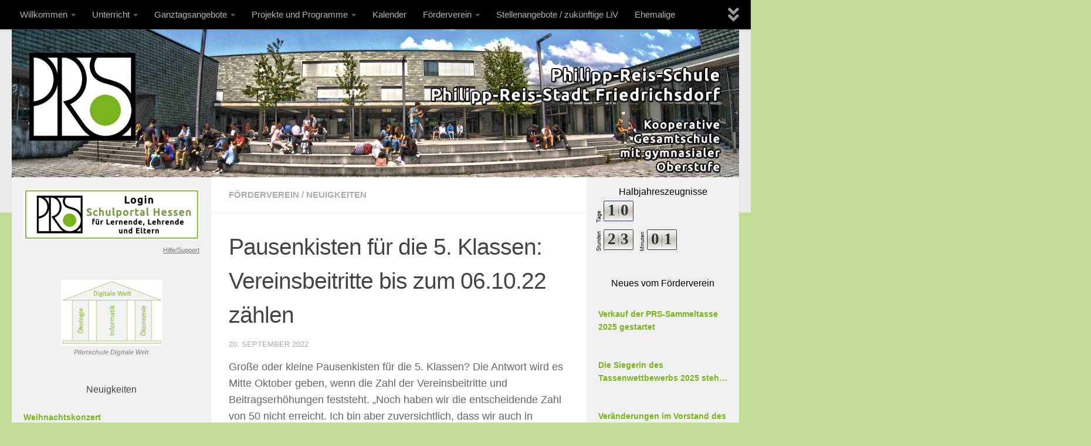

--- FILE ---
content_type: text/html; charset=UTF-8
request_url: https://www.philipp-reis-schule.de/2022/09/20/pausenkisten-zwischenbilanz-20220920/
body_size: 30017
content:
<!DOCTYPE html>
<html class="no-js" lang="de" id="html">
<head>
  <meta charset="UTF-8">
  <meta name="viewport" content="width=device-width, initial-scale=1.0">
  <link rel="profile" href="https://gmpg.org/xfn/11" />
  <link rel="pingback" href="https://www.philipp-reis-schule.de/xmlrpc.php">

          <style id="wfc-base-style" type="text/css">
             .wfc-reset-menu-item-first-letter .navbar .nav>li>a:first-letter {font-size: inherit;}.format-icon:before {color: #5A5A5A;}article .format-icon.tc-hide-icon:before, .safari article.format-video .format-icon.tc-hide-icon:before, .chrome article.format-video .format-icon.tc-hide-icon:before, .safari article.format-image .format-icon.tc-hide-icon:before, .chrome article.format-image .format-icon.tc-hide-icon:before, .safari article.format-gallery .format-icon.tc-hide-icon:before, .safari article.attachment .format-icon.tc-hide-icon:before, .chrome article.format-gallery .format-icon.tc-hide-icon:before, .chrome article.attachment .format-icon.tc-hide-icon:before {content: none!important;}h2#tc-comment-title.tc-hide-icon:before {content: none!important;}.archive .archive-header h1.format-icon.tc-hide-icon:before {content: none!important;}.tc-sidebar h3.widget-title.tc-hide-icon:before {content: none!important;}.footer-widgets h3.widget-title.tc-hide-icon:before {content: none!important;}.tc-hide-icon i, i.tc-hide-icon {display: none !important;}.carousel-control {font-family: "Helvetica Neue", Helvetica, Arial, sans-serif;}.social-block a {font-size: 18px;}footer#footer .colophon .social-block a {font-size: 16px;}.social-block.widget_social a {font-size: 14px;}
        </style>
        <title>Pausenkisten für die 5. Klassen: Vereinsbeitritte bis zum 06.10.22 zählen &#8211; Philipp-Reis-Schule</title>
<meta name='robots' content='max-image-preview:large' />
<script>
window.koko_analytics = {"url":"https:\/\/www.philipp-reis-schule.de\/koko-analytics-collect.php","site_url":"https:\/\/www.philipp-reis-schule.de","post_id":8039,"path":"\/2022\/09\/20\/pausenkisten-zwischenbilanz-20220920\/","method":"none","use_cookie":false};
</script>
<script>document.documentElement.className = document.documentElement.className.replace("no-js","js");</script>
<link rel='dns-prefetch' href='//www.philipp-reis-schule.de' />
<link rel="alternate" type="application/rss+xml" title="Philipp-Reis-Schule &raquo; Feed" href="https://www.philipp-reis-schule.de/feed/" />
<link rel="alternate" type="application/rss+xml" title="Philipp-Reis-Schule &raquo; Kommentar-Feed" href="https://www.philipp-reis-schule.de/comments/feed/" />
<link rel="alternate" title="oEmbed (JSON)" type="application/json+oembed" href="https://www.philipp-reis-schule.de/wp-json/oembed/1.0/embed?url=https%3A%2F%2Fwww.philipp-reis-schule.de%2F2022%2F09%2F20%2Fpausenkisten-zwischenbilanz-20220920%2F" />
<link rel="alternate" title="oEmbed (XML)" type="text/xml+oembed" href="https://www.philipp-reis-schule.de/wp-json/oembed/1.0/embed?url=https%3A%2F%2Fwww.philipp-reis-schule.de%2F2022%2F09%2F20%2Fpausenkisten-zwischenbilanz-20220920%2F&#038;format=xml" />
<style id='wp-img-auto-sizes-contain-inline-css'>
img:is([sizes=auto i],[sizes^="auto," i]){contain-intrinsic-size:3000px 1500px}
/*# sourceURL=wp-img-auto-sizes-contain-inline-css */
</style>
<link rel='stylesheet' id='scap.flashblock-css' href='https://www.philipp-reis-schule.de/wp-content/plugins/compact-wp-audio-player/css/flashblock.css?ver=6.9' media='all' />
<link rel='stylesheet' id='scap.player-css' href='https://www.philipp-reis-schule.de/wp-content/plugins/compact-wp-audio-player/css/player.css?ver=6.9' media='all' />
<style id='wp-emoji-styles-inline-css'>

	img.wp-smiley, img.emoji {
		display: inline !important;
		border: none !important;
		box-shadow: none !important;
		height: 1em !important;
		width: 1em !important;
		margin: 0 0.07em !important;
		vertical-align: -0.1em !important;
		background: none !important;
		padding: 0 !important;
	}
/*# sourceURL=wp-emoji-styles-inline-css */
</style>
<link rel='stylesheet' id='wp-block-library-css' href='https://www.philipp-reis-schule.de/wp-includes/css/dist/block-library/style.min.css?ver=6.9' media='all' />
<style id='classic-theme-styles-inline-css'>
/*! This file is auto-generated */
.wp-block-button__link{color:#fff;background-color:#32373c;border-radius:9999px;box-shadow:none;text-decoration:none;padding:calc(.667em + 2px) calc(1.333em + 2px);font-size:1.125em}.wp-block-file__button{background:#32373c;color:#fff;text-decoration:none}
/*# sourceURL=/wp-includes/css/classic-themes.min.css */
</style>
<link rel='stylesheet' id='h5ap-audioplayer-style-css' href='https://www.philipp-reis-schule.de/wp-content/plugins/html5-audio-player/build/blocks/audioplayer/view.css?ver=2.5.0' media='all' />
<link rel='stylesheet' id='bplugins-plyrio-css' href='https://www.philipp-reis-schule.de/wp-content/plugins/html5-audio-player/assets/css/plyr-v3.7.2.css?ver=2.5.3' media='all' />
<style id='h5ap-radio-player-style-inline-css'>
:root{--h5ap-radio-bg:#232323;--h5ap-radio-primary-color:#232323}.wp-block-h5ap-radio-player .plyr___control.plyr__control--pressed .icon--not-pressed,.wp-block-h5ap-radio-player .plyr___control.plyr__control--pressed .label--not-pressed,.wp-block-h5ap-radio-player .plyr___control:not(.plyr__control--pressed) .icon--pressed,.wp-block-h5ap-radio-player .plyr___control:not(.plyr__control--pressed) .label--pressed,.wp-block-h5ap-radio-player a.plyr___control:after,.wp-block-h5ap-radio-player a.plyr___control:before{display:none}.wp-block-h5ap-radio-player .subtitle{padding-left:0}.wp-block-h5ap-radio-player .radio_skin_compacthorizontal .plyr--audio button:focus{background-color:#fff}.wp-block-h5ap-radio-player .radio_skin_compacthorizontal p{margin:0!important}.wp-block-h5ap-radio-player .lucide-radio{stroke:var(--h5ap-radio-icon-color)}.wp-block-h5ap-radio-player .plyr input[type=range]{color:var(--h5ap-radio-progress-color)}.wp-block-h5ap-radio-player .plyr .svg-icon{color:var(--h5ap-radio-icons-color)}.wp-block-h5ap-radio-player input[type=range]{background:transparent;border:none;outline:none;width:80px}.wp-block-h5ap-radio-player input[type=range]::-webkit-slider-runnable-track{border-radius:10px;box-shadow:none;height:4px}.wp-block-h5ap-radio-player input[type=range]::-moz-range-track{box-shadow:none;height:4px}.wp-block-h5ap-radio-player input[type=range]::-ms-fill-lower,.wp-block-h5ap-radio-player input[type=range]::-ms-fill-upper{border-radius:10px;box-shadow:none;height:4px}.wp-block-h5ap-radio-player .no-thumb input[type=range]::-webkit-slider-thumb{-webkit-appearance:none;appearance:none;height:0;margin-top:-4px;width:0}.wp-block-h5ap-radio-player .no-thumb input[type=range]::-moz-range-thumb{height:0;width:0}.wp-block-h5ap-radio-player .no-thumb input[type=range]::-ms-thumb{height:0;width:0}
@layer theme{:host,:root{--font-sans:ui-sans-serif,system-ui,sans-serif,"Apple Color Emoji","Segoe UI Emoji","Segoe UI Symbol","Noto Color Emoji";--font-mono:ui-monospace,SFMono-Regular,Menlo,Monaco,Consolas,"Liberation Mono","Courier New",monospace;--color-red-400:oklch(70.4% 0.191 22.216);--color-red-500:oklch(63.7% 0.237 25.331);--color-red-600:oklch(57.7% 0.245 27.325);--color-blue-50:oklch(97% 0.014 254.604);--color-blue-100:oklch(93.2% 0.032 255.585);--color-blue-400:oklch(70.7% 0.165 254.624);--color-blue-500:oklch(62.3% 0.214 259.815);--color-blue-700:oklch(48.8% 0.243 264.376);--color-blue-800:oklch(42.4% 0.199 265.638);--color-purple-600:oklch(55.8% 0.288 302.321);--color-slate-50:oklch(98.4% 0.003 247.858);--color-slate-100:oklch(96.8% 0.007 247.896);--color-slate-200:oklch(92.9% 0.013 255.508);--color-slate-400:oklch(70.4% 0.04 256.788);--color-slate-500:oklch(55.4% 0.046 257.417);--color-slate-600:oklch(44.6% 0.043 257.281);--color-slate-800:oklch(27.9% 0.041 260.031);--color-slate-900:oklch(20.8% 0.042 265.755);--color-gray-100:oklch(96.7% 0.003 264.542);--color-gray-200:oklch(92.8% 0.006 264.531);--color-gray-500:oklch(55.1% 0.027 264.364);--color-gray-600:oklch(44.6% 0.03 256.802);--color-gray-700:oklch(37.3% 0.034 259.733);--color-gray-800:oklch(27.8% 0.033 256.848);--color-white:#fff;--spacing:0.25rem;--text-xs:0.75rem;--text-xs--line-height:1.33333;--text-sm:0.875rem;--text-sm--line-height:1.42857;--text-lg:1.125rem;--text-lg--line-height:1.55556;--text-xl:1.25rem;--text-xl--line-height:1.4;--font-weight-medium:500;--font-weight-bold:700;--tracking-wider:0.05em;--radius-lg:0.5rem;--radius-xl:0.75rem;--radius-2xl:1rem;--radius-3xl:1.5rem;--animate-ping:ping 1s cubic-bezier(0,0,0.2,1) infinite;--animate-pulse:pulse 2s cubic-bezier(0.4,0,0.6,1) infinite;--blur-sm:8px;--blur-xl:24px;--default-transition-duration:150ms;--default-transition-timing-function:cubic-bezier(0.4,0,0.2,1);--default-font-family:var(--font-sans);--default-mono-font-family:var(--font-mono)}}.wp-block-h5ap-radio-player .border-none{--tw-border-style:none;border-style:none}@media(hover:hover){.wp-block-h5ap-radio-player .hover\:bg-transparent:hover{background-color:transparent}}.wp-block-h5ap-radio-player .absolute{position:absolute}.wp-block-h5ap-radio-player .leading-none{line-height:1}.wp-block-h5ap-radio-player .relative{position:relative}.wp-block-h5ap-radio-player .inset-0{inset:calc(var(--spacing)*0)}.wp-block-h5ap-radio-player .z-10{z-index:10}.wp-block-h5ap-radio-player .col-span-2{grid-column:span 2/span 2}.wp-block-h5ap-radio-player .mb-1{margin-bottom:calc(var(--spacing)*1)}.wp-block-h5ap-radio-player .mb-2{margin-bottom:calc(var(--spacing)*2)}.wp-block-h5ap-radio-player .mb-3{margin-bottom:calc(var(--spacing)*3)}.wp-block-h5ap-radio-player .mb-4{margin-bottom:calc(var(--spacing)*4)}.wp-block-h5ap-radio-player .flex{display:flex}.wp-block-h5ap-radio-player .grid{display:grid}.wp-block-h5ap-radio-player .h-2{height:calc(var(--spacing)*2)}.wp-block-h5ap-radio-player .h-3{height:calc(var(--spacing)*3)}.wp-block-h5ap-radio-player .h-5{height:calc(var(--spacing)*5)}.wp-block-h5ap-radio-player .h-6{height:calc(var(--spacing)*6)}.wp-block-h5ap-radio-player .h-8{height:calc(var(--spacing)*8)}.wp-block-h5ap-radio-player .h-12{height:calc(var(--spacing)*12)}.wp-block-h5ap-radio-player .w-2{width:calc(var(--spacing)*2)}.wp-block-h5ap-radio-player .w-3{width:calc(var(--spacing)*3)}.wp-block-h5ap-radio-player .w-5{width:calc(var(--spacing)*5)}.wp-block-h5ap-radio-player .w-8{width:calc(var(--spacing)*8)}.wp-block-h5ap-radio-player .w-12{width:calc(var(--spacing)*12)}.wp-block-h5ap-radio-player .w-full{width:100%}.wp-block-h5ap-radio-player .min-w-0{min-width:calc(var(--spacing)*0)}.wp-block-h5ap-radio-player .flex-1{flex:1}.wp-block-h5ap-radio-player .flex-shrink-0{flex-shrink:0}.wp-block-h5ap-radio-player .animate-ping{animation:var(--animate-ping)}.wp-block-h5ap-radio-player .animate-pulse{animation:var(--animate-pulse)}.wp-block-h5ap-radio-player .cursor-pointer{cursor:pointer}.wp-block-h5ap-radio-player .appearance-none{-webkit-appearance:none;-moz-appearance:none;appearance:none}.wp-block-h5ap-radio-player .grid-cols-3{grid-template-columns:repeat(3,minmax(0,1fr))}.wp-block-h5ap-radio-player .flex-col{flex-direction:column}.wp-block-h5ap-radio-player .items-center{align-items:center}.wp-block-h5ap-radio-player .justify-between{justify-content:space-between}.wp-block-h5ap-radio-player .justify-center{justify-content:center}.wp-block-h5ap-radio-player .justify-end{justify-content:flex-end}.wp-block-h5ap-radio-player .gap-2{gap:calc(var(--spacing)*2)}.wp-block-h5ap-radio-player .gap-4{gap:calc(var(--spacing)*4)}:where(.wp-block-h5ap-radio-player .space-x-2>:not(:last-child)){--tw-space-x-reverse:0;margin-inline-end:calc(var(--spacing)*2*(1 - var(--tw-space-x-reverse)));margin-inline-start:calc(var(--spacing)*2*var(--tw-space-x-reverse))}:where(.wp-block-h5ap-radio-player .space-x-3>:not(:last-child)){--tw-space-x-reverse:0;margin-inline-end:calc(var(--spacing)*3*(1 - var(--tw-space-x-reverse)));margin-inline-start:calc(var(--spacing)*3*var(--tw-space-x-reverse))}:where(.wp-block-h5ap-radio-player .space-x-4>:not(:last-child)){--tw-space-x-reverse:0;margin-inline-end:calc(var(--spacing)*4*(1 - var(--tw-space-x-reverse)));margin-inline-start:calc(var(--spacing)*4*var(--tw-space-x-reverse))}.wp-block-h5ap-radio-player .truncate{overflow:hidden;text-overflow:ellipsis;white-space:nowrap}.wp-block-h5ap-radio-player .overflow-hidden{overflow:hidden}.wp-block-h5ap-radio-player .rounded{border-radius:.25rem}.wp-block-h5ap-radio-player .rounded-2xl{border-radius:var(--radius-2xl)}.wp-block-h5ap-radio-player .rounded-3xl{border-radius:var(--radius-3xl)}.wp-block-h5ap-radio-player .rounded-full{border-radius:calc(infinity*1px)}.wp-block-h5ap-radio-player .rounded-lg{border-radius:var(--radius-lg)}.wp-block-h5ap-radio-player .rounded-xl{border-radius:var(--radius-xl)}.wp-block-h5ap-radio-player .border{border-style:var(--tw-border-style);border-width:1px}.wp-block-h5ap-radio-player .border-blue-100{border-color:var(--color-blue-100)}.wp-block-h5ap-radio-player .border-slate-200{border-color:var(--color-slate-200)}.wp-block-h5ap-radio-player .border-white\/20{border-color:color-mix(in srgb,#fff 20%,transparent)}@supports(color:color-mix(in lab,red,red)){.wp-block-h5ap-radio-player .border-white\/20{border-color:color-mix(in oklab,var(--color-white) 20%,transparent)}}.wp-block-h5ap-radio-player .border-white\/40{border-color:color-mix(in srgb,#fff 40%,transparent)}@supports(color:color-mix(in lab,red,red)){.wp-block-h5ap-radio-player .border-white\/40{border-color:color-mix(in oklab,var(--color-white) 40%,transparent)}}.wp-block-h5ap-radio-player .bg-blue-50{background-color:var(--color-blue-50)}.wp-block-h5ap-radio-player .bg-gray-200{background-color:var(--color-gray-200)}.wp-block-h5ap-radio-player .bg-gray-800{background-color:var(--color-gray-800)}.wp-block-h5ap-radio-player .bg-red-500{background-color:var(--color-red-500)}.wp-block-h5ap-radio-player .bg-slate-900{background-color:var(--color-slate-900)}.wp-block-h5ap-radio-player .bg-white{background-color:var(--color-white)}.wp-block-h5ap-radio-player .bg-white\/30{background-color:color-mix(in srgb,#fff 30%,transparent)}@supports(color:color-mix(in lab,red,red)){.wp-block-h5ap-radio-player .bg-white\/30{background-color:color-mix(in oklab,var(--color-white) 30%,transparent)}}.wp-block-h5ap-radio-player .bg-gradient-to-br{--tw-gradient-position:to bottom right in oklab;background-image:linear-gradient(var(--tw-gradient-stops))}.wp-block-h5ap-radio-player .bg-gradient-to-r{--tw-gradient-position:to right in oklab;background-image:linear-gradient(var(--tw-gradient-stops))}.wp-block-h5ap-radio-player .from-blue-400\/10{--tw-gradient-from:color-mix(in srgb,oklch(70.7% 0.165 254.624) 10%,transparent);--tw-gradient-stops:var(--tw-gradient-via-stops,var(--tw-gradient-position),var(--tw-gradient-from) var(--tw-gradient-from-position),var(--tw-gradient-to) var(--tw-gradient-to-position))}@supports(color:color-mix(in lab,red,red)){.wp-block-h5ap-radio-player .from-blue-400\/10{--tw-gradient-from:color-mix(in oklab,var(--color-blue-400) 10%,transparent)}}.wp-block-h5ap-radio-player .from-slate-50{--tw-gradient-from:var(--color-slate-50);--tw-gradient-stops:var(--tw-gradient-via-stops,var(--tw-gradient-position),var(--tw-gradient-from) var(--tw-gradient-from-position),var(--tw-gradient-to) var(--tw-gradient-to-position))}.wp-block-h5ap-radio-player .from-white\/20{--tw-gradient-from:color-mix(in srgb,#fff 20%,transparent);--tw-gradient-stops:var(--tw-gradient-via-stops,var(--tw-gradient-position),var(--tw-gradient-from) var(--tw-gradient-from-position),var(--tw-gradient-to) var(--tw-gradient-to-position))}@supports(color:color-mix(in lab,red,red)){.wp-block-h5ap-radio-player .from-white\/20{--tw-gradient-from:color-mix(in oklab,var(--color-white) 20%,transparent)}}.wp-block-h5ap-radio-player .to-purple-600\/10{--tw-gradient-to:color-mix(in srgb,oklch(55.8% 0.288 302.321) 10%,transparent);--tw-gradient-stops:var(--tw-gradient-via-stops,var(--tw-gradient-position),var(--tw-gradient-from) var(--tw-gradient-from-position),var(--tw-gradient-to) var(--tw-gradient-to-position))}@supports(color:color-mix(in lab,red,red)){.wp-block-h5ap-radio-player .to-purple-600\/10{--tw-gradient-to:color-mix(in oklab,var(--color-purple-600) 10%,transparent)}}.wp-block-h5ap-radio-player .to-slate-100{--tw-gradient-to:var(--color-slate-100);--tw-gradient-stops:var(--tw-gradient-via-stops,var(--tw-gradient-position),var(--tw-gradient-from) var(--tw-gradient-from-position),var(--tw-gradient-to) var(--tw-gradient-to-position))}.wp-block-h5ap-radio-player .to-white\/10{--tw-gradient-to:color-mix(in srgb,#fff 10%,transparent);--tw-gradient-stops:var(--tw-gradient-via-stops,var(--tw-gradient-position),var(--tw-gradient-from) var(--tw-gradient-from-position),var(--tw-gradient-to) var(--tw-gradient-to-position))}@supports(color:color-mix(in lab,red,red)){.wp-block-h5ap-radio-player .to-white\/10{--tw-gradient-to:color-mix(in oklab,var(--color-white) 10%,transparent)}}.wp-block-h5ap-radio-player .p-0{padding:calc(var(--spacing)*0)}.wp-block-h5ap-radio-player .p-4{padding:calc(var(--spacing)*4)}.wp-block-h5ap-radio-player .p-6{padding:calc(var(--spacing)*6)}.wp-block-h5ap-radio-player .px-2{padding-inline:calc(var(--spacing)*2)}.wp-block-h5ap-radio-player .px-6{padding-inline:calc(var(--spacing)*6)}.wp-block-h5ap-radio-player .py-3{padding-block:calc(var(--spacing)*3)}.wp-block-h5ap-radio-player .text-lg{font-size:var(--text-lg);line-height:var(--tw-leading,var(--text-lg--line-height))}.wp-block-h5ap-radio-player .text-sm{font-size:var(--text-sm);line-height:var(--tw-leading,var(--text-sm--line-height))}.wp-block-h5ap-radio-player .text-xl{font-size:var(--text-xl);line-height:var(--tw-leading,var(--text-xl--line-height))}.wp-block-h5ap-radio-player .text-xs{font-size:var(--text-xs);line-height:var(--tw-leading,var(--text-xs--line-height))}.wp-block-h5ap-radio-player .font-bold{--tw-font-weight:var(--font-weight-bold);font-weight:var(--font-weight-bold)}.wp-block-h5ap-radio-player .font-medium{--tw-font-weight:var(--font-weight-medium);font-weight:var(--font-weight-medium)}.wp-block-h5ap-radio-player .tracking-wider{--tw-tracking:var(--tracking-wider);letter-spacing:var(--tracking-wider)}.wp-block-h5ap-radio-player .text-blue-500{color:var(--color-blue-500)}.wp-block-h5ap-radio-player .text-blue-700{color:var(--color-blue-700)}.wp-block-h5ap-radio-player .text-blue-800{color:var(--color-blue-800)}.wp-block-h5ap-radio-player .text-gray-500{color:var(--color-gray-500)}.wp-block-h5ap-radio-player .text-gray-600{color:var(--color-gray-600)}.wp-block-h5ap-radio-player .text-gray-700{color:var(--color-gray-700)}.wp-block-h5ap-radio-player .text-gray-800{color:var(--color-gray-800)}.wp-block-h5ap-radio-player .text-red-400{color:var(--color-red-400)}.wp-block-h5ap-radio-player .text-red-600{color:var(--color-red-600)}.wp-block-h5ap-radio-player .text-slate-400{color:var(--color-slate-400)}.wp-block-h5ap-radio-player .text-slate-500{color:var(--color-slate-500)}.wp-block-h5ap-radio-player .text-slate-600{color:var(--color-slate-600)}.wp-block-h5ap-radio-player .text-slate-800{color:var(--color-slate-800)}.wp-block-h5ap-radio-player .text-slate-900{color:var(--color-slate-900)}.wp-block-h5ap-radio-player .text-white{color:var(--color-white)}.wp-block-h5ap-radio-player .uppercase{text-transform:uppercase}.wp-block-h5ap-radio-player .opacity-75{opacity:75%}.wp-block-h5ap-radio-player .shadow-2xl{--tw-shadow:0 25px 50px -12px var(--tw-shadow-color,rgba(0,0,0,.25))}.wp-block-h5ap-radio-player .shadow-2xl,.wp-block-h5ap-radio-player .shadow-lg{box-shadow:var(--tw-inset-shadow),var(--tw-inset-ring-shadow),var(--tw-ring-offset-shadow),var(--tw-ring-shadow),var(--tw-shadow)}.wp-block-h5ap-radio-player .shadow-lg{--tw-shadow:0 10px 15px -3px var(--tw-shadow-color,rgba(0,0,0,.1)),0 4px 6px -4px var(--tw-shadow-color,rgba(0,0,0,.1))}.wp-block-h5ap-radio-player .shadow-md{--tw-shadow:0 4px 6px -1px var(--tw-shadow-color,rgba(0,0,0,.1)),0 2px 4px -2px var(--tw-shadow-color,rgba(0,0,0,.1))}.wp-block-h5ap-radio-player .shadow-md,.wp-block-h5ap-radio-player .shadow-xl{box-shadow:var(--tw-inset-shadow),var(--tw-inset-ring-shadow),var(--tw-ring-offset-shadow),var(--tw-ring-shadow),var(--tw-shadow)}.wp-block-h5ap-radio-player .shadow-xl{--tw-shadow:0 20px 25px -5px var(--tw-shadow-color,rgba(0,0,0,.1)),0 8px 10px -6px var(--tw-shadow-color,rgba(0,0,0,.1))}.wp-block-h5ap-radio-player .backdrop-blur-sm{--tw-backdrop-blur:blur(var(--blur-sm))}.wp-block-h5ap-radio-player .backdrop-blur-sm,.wp-block-h5ap-radio-player .backdrop-blur-xl{-webkit-backdrop-filter:var(--tw-backdrop-blur, ) var(--tw-backdrop-brightness, ) var(--tw-backdrop-contrast, ) var(--tw-backdrop-grayscale, ) var(--tw-backdrop-hue-rotate, ) var(--tw-backdrop-invert, ) var(--tw-backdrop-opacity, ) var(--tw-backdrop-saturate, ) var(--tw-backdrop-sepia, );backdrop-filter:var(--tw-backdrop-blur, ) var(--tw-backdrop-brightness, ) var(--tw-backdrop-contrast, ) var(--tw-backdrop-grayscale, ) var(--tw-backdrop-hue-rotate, ) var(--tw-backdrop-invert, ) var(--tw-backdrop-opacity, ) var(--tw-backdrop-saturate, ) var(--tw-backdrop-sepia, )}.wp-block-h5ap-radio-player .backdrop-blur-xl{--tw-backdrop-blur:blur(var(--blur-xl))}.wp-block-h5ap-radio-player .transition-all{transition-duration:var(--tw-duration,var(--default-transition-duration));transition-property:all;transition-timing-function:var(--tw-ease,var(--default-transition-timing-function))}.wp-block-h5ap-radio-player .transition-colors{transition-duration:var(--tw-duration,var(--default-transition-duration));transition-property:color,background-color,border-color,outline-color,text-decoration-color,fill,stroke,--tw-gradient-from,--tw-gradient-via,--tw-gradient-to;transition-timing-function:var(--tw-ease,var(--default-transition-timing-function))}.wp-block-h5ap-radio-player .duration-200{--tw-duration:200ms;transition-duration:.2s}.wp-block-h5ap-radio-player .duration-300{--tw-duration:300ms;transition-duration:.3s}@media(hover:hover){.wp-block-h5ap-radio-player .hover\:scale-105:hover{--tw-scale-x:105%;--tw-scale-y:105%;--tw-scale-z:105%;scale:var(--tw-scale-x) var(--tw-scale-y)}.wp-block-h5ap-radio-player .hover\:bg-gray-100:hover{background-color:var(--color-gray-100)}.wp-block-h5ap-radio-player .hover\:bg-slate-800:hover{background-color:var(--color-slate-800)}.wp-block-h5ap-radio-player .hover\:bg-white\/40:hover{background-color:color-mix(in srgb,#fff 40%,transparent)}}@media(hover:hover){@supports(color:color-mix(in lab,red,red)){.wp-block-h5ap-radio-player .hover\:bg-white\/40:hover{background-color:color-mix(in oklab,var(--color-white) 40%,transparent)}}}@media(hover:hover){.wp-block-h5ap-radio-player .hover\:text-blue-500:hover{color:var(--color-blue-500)}.wp-block-h5ap-radio-player .hover\:text-red-500:hover{color:var(--color-red-500)}.wp-block-h5ap-radio-player .hover\:text-slate-600:hover{color:var(--color-slate-600)}.wp-block-h5ap-radio-player .hover\:shadow-lg:hover{--tw-shadow:0 10px 15px -3px var(--tw-shadow-color,rgba(0,0,0,.1)),0 4px 6px -4px var(--tw-shadow-color,rgba(0,0,0,.1));box-shadow:var(--tw-inset-shadow),var(--tw-inset-ring-shadow),var(--tw-ring-offset-shadow),var(--tw-ring-shadow),var(--tw-shadow)}}@property --tw-space-x-reverse{syntax:"*";inherits:false;initial-value:0}@property --tw-border-style{syntax:"*";inherits:false;initial-value:solid}@property --tw-gradient-position{syntax:"*";inherits:false}@property --tw-gradient-from{syntax:"<color>";inherits:false;initial-value:transparent}@property --tw-gradient-via{syntax:"<color>";inherits:false;initial-value:transparent}@property --tw-gradient-to{syntax:"<color>";inherits:false;initial-value:transparent}@property --tw-gradient-stops{syntax:"*";inherits:false}@property --tw-gradient-via-stops{syntax:"*";inherits:false}@property --tw-gradient-from-position{syntax:"<length-percentage>";inherits:false;initial-value:0}@property --tw-gradient-via-position{syntax:"<length-percentage>";inherits:false;initial-value:50%}@property --tw-gradient-to-position{syntax:"<length-percentage>";inherits:false;initial-value:100%}@property --tw-font-weight{syntax:"*";inherits:false}@property --tw-tracking{syntax:"*";inherits:false}@property --tw-shadow{syntax:"*";inherits:false;initial-value:0 0 transparent}@property --tw-shadow-color{syntax:"*";inherits:false}@property --tw-shadow-alpha{syntax:"<percentage>";inherits:false;initial-value:100%}@property --tw-inset-shadow{syntax:"*";inherits:false;initial-value:0 0 transparent}@property --tw-inset-shadow-color{syntax:"*";inherits:false}@property --tw-inset-shadow-alpha{syntax:"<percentage>";inherits:false;initial-value:100%}@property --tw-ring-color{syntax:"*";inherits:false}@property --tw-ring-shadow{syntax:"*";inherits:false;initial-value:0 0 transparent}@property --tw-inset-ring-color{syntax:"*";inherits:false}@property --tw-inset-ring-shadow{syntax:"*";inherits:false;initial-value:0 0 transparent}@property --tw-ring-inset{syntax:"*";inherits:false}@property --tw-ring-offset-width{syntax:"<length>";inherits:false;initial-value:0}@property --tw-ring-offset-color{syntax:"*";inherits:false;initial-value:#fff}@property --tw-ring-offset-shadow{syntax:"*";inherits:false;initial-value:0 0 transparent}@property --tw-backdrop-blur{syntax:"*";inherits:false}@property --tw-backdrop-brightness{syntax:"*";inherits:false}@property --tw-backdrop-contrast{syntax:"*";inherits:false}@property --tw-backdrop-grayscale{syntax:"*";inherits:false}@property --tw-backdrop-hue-rotate{syntax:"*";inherits:false}@property --tw-backdrop-invert{syntax:"*";inherits:false}@property --tw-backdrop-opacity{syntax:"*";inherits:false}@property --tw-backdrop-saturate{syntax:"*";inherits:false}@property --tw-backdrop-sepia{syntax:"*";inherits:false}@property --tw-duration{syntax:"*";inherits:false}@property --tw-scale-x{syntax:"*";inherits:false;initial-value:1}@property --tw-scale-y{syntax:"*";inherits:false;initial-value:1}@property --tw-scale-z{syntax:"*";inherits:false;initial-value:1}@keyframes ping{75%,to{opacity:0;transform:scale(2)}}@keyframes pulse{50%{opacity:.5}}@layer properties{@supports((-webkit-hyphens:none) and (not (margin-trim:inline))) or ((-moz-orient:inline) and (not (color:rgb(from red r g b)))){*,::backdrop,:after,:before{--tw-space-x-reverse:0;--tw-border-style:solid;--tw-gradient-position:initial;--tw-gradient-from:#0000;--tw-gradient-via:#0000;--tw-gradient-to:#0000;--tw-gradient-stops:initial;--tw-gradient-via-stops:initial;--tw-gradient-from-position:0%;--tw-gradient-via-position:50%;--tw-gradient-to-position:100%;--tw-font-weight:initial;--tw-tracking:initial;--tw-shadow:0 0 #0000;--tw-shadow-color:initial;--tw-shadow-alpha:100%;--tw-inset-shadow:0 0 #0000;--tw-inset-shadow-color:initial;--tw-inset-shadow-alpha:100%;--tw-ring-color:initial;--tw-ring-shadow:0 0 #0000;--tw-inset-ring-color:initial;--tw-inset-ring-shadow:0 0 #0000;--tw-ring-inset:initial;--tw-ring-offset-width:0px;--tw-ring-offset-color:#fff;--tw-ring-offset-shadow:0 0 #0000;--tw-backdrop-blur:initial;--tw-backdrop-brightness:initial;--tw-backdrop-contrast:initial;--tw-backdrop-grayscale:initial;--tw-backdrop-hue-rotate:initial;--tw-backdrop-invert:initial;--tw-backdrop-opacity:initial;--tw-backdrop-saturate:initial;--tw-backdrop-sepia:initial;--tw-duration:initial;--tw-scale-x:1;--tw-scale-y:1;--tw-scale-z:1}}}

/*# sourceURL=https://www.philipp-reis-schule.de/wp-content/plugins/html5-audio-player/build/blocks/radio-player/view.css */
</style>
<style id='pdfemb-pdf-embedder-viewer-style-inline-css'>
.wp-block-pdfemb-pdf-embedder-viewer{max-width:none}

/*# sourceURL=https://www.philipp-reis-schule.de/wp-content/plugins/pdf-embedder/block/build/style-index.css */
</style>
<style id='global-styles-inline-css'>
:root{--wp--preset--aspect-ratio--square: 1;--wp--preset--aspect-ratio--4-3: 4/3;--wp--preset--aspect-ratio--3-4: 3/4;--wp--preset--aspect-ratio--3-2: 3/2;--wp--preset--aspect-ratio--2-3: 2/3;--wp--preset--aspect-ratio--16-9: 16/9;--wp--preset--aspect-ratio--9-16: 9/16;--wp--preset--color--black: #000000;--wp--preset--color--cyan-bluish-gray: #abb8c3;--wp--preset--color--white: #ffffff;--wp--preset--color--pale-pink: #f78da7;--wp--preset--color--vivid-red: #cf2e2e;--wp--preset--color--luminous-vivid-orange: #ff6900;--wp--preset--color--luminous-vivid-amber: #fcb900;--wp--preset--color--light-green-cyan: #7bdcb5;--wp--preset--color--vivid-green-cyan: #00d084;--wp--preset--color--pale-cyan-blue: #8ed1fc;--wp--preset--color--vivid-cyan-blue: #0693e3;--wp--preset--color--vivid-purple: #9b51e0;--wp--preset--gradient--vivid-cyan-blue-to-vivid-purple: linear-gradient(135deg,rgb(6,147,227) 0%,rgb(155,81,224) 100%);--wp--preset--gradient--light-green-cyan-to-vivid-green-cyan: linear-gradient(135deg,rgb(122,220,180) 0%,rgb(0,208,130) 100%);--wp--preset--gradient--luminous-vivid-amber-to-luminous-vivid-orange: linear-gradient(135deg,rgb(252,185,0) 0%,rgb(255,105,0) 100%);--wp--preset--gradient--luminous-vivid-orange-to-vivid-red: linear-gradient(135deg,rgb(255,105,0) 0%,rgb(207,46,46) 100%);--wp--preset--gradient--very-light-gray-to-cyan-bluish-gray: linear-gradient(135deg,rgb(238,238,238) 0%,rgb(169,184,195) 100%);--wp--preset--gradient--cool-to-warm-spectrum: linear-gradient(135deg,rgb(74,234,220) 0%,rgb(151,120,209) 20%,rgb(207,42,186) 40%,rgb(238,44,130) 60%,rgb(251,105,98) 80%,rgb(254,248,76) 100%);--wp--preset--gradient--blush-light-purple: linear-gradient(135deg,rgb(255,206,236) 0%,rgb(152,150,240) 100%);--wp--preset--gradient--blush-bordeaux: linear-gradient(135deg,rgb(254,205,165) 0%,rgb(254,45,45) 50%,rgb(107,0,62) 100%);--wp--preset--gradient--luminous-dusk: linear-gradient(135deg,rgb(255,203,112) 0%,rgb(199,81,192) 50%,rgb(65,88,208) 100%);--wp--preset--gradient--pale-ocean: linear-gradient(135deg,rgb(255,245,203) 0%,rgb(182,227,212) 50%,rgb(51,167,181) 100%);--wp--preset--gradient--electric-grass: linear-gradient(135deg,rgb(202,248,128) 0%,rgb(113,206,126) 100%);--wp--preset--gradient--midnight: linear-gradient(135deg,rgb(2,3,129) 0%,rgb(40,116,252) 100%);--wp--preset--font-size--small: 13px;--wp--preset--font-size--medium: 20px;--wp--preset--font-size--large: 36px;--wp--preset--font-size--x-large: 42px;--wp--preset--spacing--20: 0.44rem;--wp--preset--spacing--30: 0.67rem;--wp--preset--spacing--40: 1rem;--wp--preset--spacing--50: 1.5rem;--wp--preset--spacing--60: 2.25rem;--wp--preset--spacing--70: 3.38rem;--wp--preset--spacing--80: 5.06rem;--wp--preset--shadow--natural: 6px 6px 9px rgba(0, 0, 0, 0.2);--wp--preset--shadow--deep: 12px 12px 50px rgba(0, 0, 0, 0.4);--wp--preset--shadow--sharp: 6px 6px 0px rgba(0, 0, 0, 0.2);--wp--preset--shadow--outlined: 6px 6px 0px -3px rgb(255, 255, 255), 6px 6px rgb(0, 0, 0);--wp--preset--shadow--crisp: 6px 6px 0px rgb(0, 0, 0);}:where(.is-layout-flex){gap: 0.5em;}:where(.is-layout-grid){gap: 0.5em;}body .is-layout-flex{display: flex;}.is-layout-flex{flex-wrap: wrap;align-items: center;}.is-layout-flex > :is(*, div){margin: 0;}body .is-layout-grid{display: grid;}.is-layout-grid > :is(*, div){margin: 0;}:where(.wp-block-columns.is-layout-flex){gap: 2em;}:where(.wp-block-columns.is-layout-grid){gap: 2em;}:where(.wp-block-post-template.is-layout-flex){gap: 1.25em;}:where(.wp-block-post-template.is-layout-grid){gap: 1.25em;}.has-black-color{color: var(--wp--preset--color--black) !important;}.has-cyan-bluish-gray-color{color: var(--wp--preset--color--cyan-bluish-gray) !important;}.has-white-color{color: var(--wp--preset--color--white) !important;}.has-pale-pink-color{color: var(--wp--preset--color--pale-pink) !important;}.has-vivid-red-color{color: var(--wp--preset--color--vivid-red) !important;}.has-luminous-vivid-orange-color{color: var(--wp--preset--color--luminous-vivid-orange) !important;}.has-luminous-vivid-amber-color{color: var(--wp--preset--color--luminous-vivid-amber) !important;}.has-light-green-cyan-color{color: var(--wp--preset--color--light-green-cyan) !important;}.has-vivid-green-cyan-color{color: var(--wp--preset--color--vivid-green-cyan) !important;}.has-pale-cyan-blue-color{color: var(--wp--preset--color--pale-cyan-blue) !important;}.has-vivid-cyan-blue-color{color: var(--wp--preset--color--vivid-cyan-blue) !important;}.has-vivid-purple-color{color: var(--wp--preset--color--vivid-purple) !important;}.has-black-background-color{background-color: var(--wp--preset--color--black) !important;}.has-cyan-bluish-gray-background-color{background-color: var(--wp--preset--color--cyan-bluish-gray) !important;}.has-white-background-color{background-color: var(--wp--preset--color--white) !important;}.has-pale-pink-background-color{background-color: var(--wp--preset--color--pale-pink) !important;}.has-vivid-red-background-color{background-color: var(--wp--preset--color--vivid-red) !important;}.has-luminous-vivid-orange-background-color{background-color: var(--wp--preset--color--luminous-vivid-orange) !important;}.has-luminous-vivid-amber-background-color{background-color: var(--wp--preset--color--luminous-vivid-amber) !important;}.has-light-green-cyan-background-color{background-color: var(--wp--preset--color--light-green-cyan) !important;}.has-vivid-green-cyan-background-color{background-color: var(--wp--preset--color--vivid-green-cyan) !important;}.has-pale-cyan-blue-background-color{background-color: var(--wp--preset--color--pale-cyan-blue) !important;}.has-vivid-cyan-blue-background-color{background-color: var(--wp--preset--color--vivid-cyan-blue) !important;}.has-vivid-purple-background-color{background-color: var(--wp--preset--color--vivid-purple) !important;}.has-black-border-color{border-color: var(--wp--preset--color--black) !important;}.has-cyan-bluish-gray-border-color{border-color: var(--wp--preset--color--cyan-bluish-gray) !important;}.has-white-border-color{border-color: var(--wp--preset--color--white) !important;}.has-pale-pink-border-color{border-color: var(--wp--preset--color--pale-pink) !important;}.has-vivid-red-border-color{border-color: var(--wp--preset--color--vivid-red) !important;}.has-luminous-vivid-orange-border-color{border-color: var(--wp--preset--color--luminous-vivid-orange) !important;}.has-luminous-vivid-amber-border-color{border-color: var(--wp--preset--color--luminous-vivid-amber) !important;}.has-light-green-cyan-border-color{border-color: var(--wp--preset--color--light-green-cyan) !important;}.has-vivid-green-cyan-border-color{border-color: var(--wp--preset--color--vivid-green-cyan) !important;}.has-pale-cyan-blue-border-color{border-color: var(--wp--preset--color--pale-cyan-blue) !important;}.has-vivid-cyan-blue-border-color{border-color: var(--wp--preset--color--vivid-cyan-blue) !important;}.has-vivid-purple-border-color{border-color: var(--wp--preset--color--vivid-purple) !important;}.has-vivid-cyan-blue-to-vivid-purple-gradient-background{background: var(--wp--preset--gradient--vivid-cyan-blue-to-vivid-purple) !important;}.has-light-green-cyan-to-vivid-green-cyan-gradient-background{background: var(--wp--preset--gradient--light-green-cyan-to-vivid-green-cyan) !important;}.has-luminous-vivid-amber-to-luminous-vivid-orange-gradient-background{background: var(--wp--preset--gradient--luminous-vivid-amber-to-luminous-vivid-orange) !important;}.has-luminous-vivid-orange-to-vivid-red-gradient-background{background: var(--wp--preset--gradient--luminous-vivid-orange-to-vivid-red) !important;}.has-very-light-gray-to-cyan-bluish-gray-gradient-background{background: var(--wp--preset--gradient--very-light-gray-to-cyan-bluish-gray) !important;}.has-cool-to-warm-spectrum-gradient-background{background: var(--wp--preset--gradient--cool-to-warm-spectrum) !important;}.has-blush-light-purple-gradient-background{background: var(--wp--preset--gradient--blush-light-purple) !important;}.has-blush-bordeaux-gradient-background{background: var(--wp--preset--gradient--blush-bordeaux) !important;}.has-luminous-dusk-gradient-background{background: var(--wp--preset--gradient--luminous-dusk) !important;}.has-pale-ocean-gradient-background{background: var(--wp--preset--gradient--pale-ocean) !important;}.has-electric-grass-gradient-background{background: var(--wp--preset--gradient--electric-grass) !important;}.has-midnight-gradient-background{background: var(--wp--preset--gradient--midnight) !important;}.has-small-font-size{font-size: var(--wp--preset--font-size--small) !important;}.has-medium-font-size{font-size: var(--wp--preset--font-size--medium) !important;}.has-large-font-size{font-size: var(--wp--preset--font-size--large) !important;}.has-x-large-font-size{font-size: var(--wp--preset--font-size--x-large) !important;}
:where(.wp-block-post-template.is-layout-flex){gap: 1.25em;}:where(.wp-block-post-template.is-layout-grid){gap: 1.25em;}
:where(.wp-block-term-template.is-layout-flex){gap: 1.25em;}:where(.wp-block-term-template.is-layout-grid){gap: 1.25em;}
:where(.wp-block-columns.is-layout-flex){gap: 2em;}:where(.wp-block-columns.is-layout-grid){gap: 2em;}
:root :where(.wp-block-pullquote){font-size: 1.5em;line-height: 1.6;}
/*# sourceURL=global-styles-inline-css */
</style>
<link rel='stylesheet' id='h5ap-public-css' href='https://www.philipp-reis-schule.de/wp-content/plugins/html5-audio-player/assets/css/style.css?ver=2.5.3' media='all' />
<link rel='stylesheet' id='ditty-displays-css' href='https://www.philipp-reis-schule.de/wp-content/plugins/ditty-news-ticker/assets/build/dittyDisplays.css?ver=3.1.60' media='all' />
<link rel='stylesheet' id='ditty-fontawesome-css' href='https://www.philipp-reis-schule.de/wp-content/plugins/ditty-news-ticker/includes/libs/fontawesome-6.4.0/css/all.css?ver=6.4.0' media='' />
<link rel='stylesheet' id='events-manager-css' href='https://www.philipp-reis-schule.de/wp-content/plugins/events-manager/includes/css/events-manager.min.css?ver=7.2.3.1' media='all' />
<style id='events-manager-inline-css'>
body .em { --font-family : inherit; --font-weight : inherit; --font-size : 1em; --line-height : inherit; }
/*# sourceURL=events-manager-inline-css */
</style>
<link rel='stylesheet' id='countdown-naboo-css-css' href='https://www.philipp-reis-schule.de/wp-content/plugins/jquery-t-countdown-widget/css/naboo/style.css?ver=2.0' media='all' />
<link rel='stylesheet' id='responsive-lightbox-swipebox-css' href='https://www.philipp-reis-schule.de/wp-content/plugins/responsive-lightbox/assets/swipebox/swipebox.min.css?ver=1.5.2' media='all' />
<link rel='stylesheet' id='dashicons-css' href='https://www.philipp-reis-schule.de/wp-includes/css/dashicons.min.css?ver=6.9' media='all' />
<link rel='stylesheet' id='rmp-menu-styles-css' href='https://www.philipp-reis-schule.de/wp-content/uploads/rmp-menu/css/rmp-menu.css?ver=19.06.30' media='all' />
<link rel='stylesheet' id='hph-front-style-css' href='https://www.philipp-reis-schule.de/wp-content/themes/hueman-pro/addons/assets/front/css/hph-front.min.css?ver=1.4.29' media='all' />
<link rel='stylesheet' id='hueman-main-style-css' href='https://www.philipp-reis-schule.de/wp-content/themes/hueman-pro/assets/front/css/main.min.css?ver=1.4.29' media='all' />
<style id='hueman-main-style-inline-css'>
body { font-family:'Ubuntu', Arial, sans-serif;font-size:0.94rem }@media only screen and (min-width: 720px) {
        .nav > li { font-size:0.94rem; }
      }.sidebar .widget { padding-left: 20px; padding-right: 20px; padding-top: 20px; }::selection { background-color: #878787; }
::-moz-selection { background-color: #878787; }a,a>span.hu-external::after,.themeform label .required,#flexslider-featured .flex-direction-nav .flex-next:hover,#flexslider-featured .flex-direction-nav .flex-prev:hover,.post-hover:hover .post-title a,.post-title a:hover,.sidebar.s1 .post-nav li a:hover i,.content .post-nav li a:hover i,.post-related a:hover,.sidebar.s1 .widget_rss ul li a,#footer .widget_rss ul li a,.sidebar.s1 .widget_calendar a,#footer .widget_calendar a,.sidebar.s1 .alx-tab .tab-item-category a,.sidebar.s1 .alx-posts .post-item-category a,.sidebar.s1 .alx-tab li:hover .tab-item-title a,.sidebar.s1 .alx-tab li:hover .tab-item-comment a,.sidebar.s1 .alx-posts li:hover .post-item-title a,#footer .alx-tab .tab-item-category a,#footer .alx-posts .post-item-category a,#footer .alx-tab li:hover .tab-item-title a,#footer .alx-tab li:hover .tab-item-comment a,#footer .alx-posts li:hover .post-item-title a,.comment-tabs li.active a,.comment-awaiting-moderation,.child-menu a:hover,.child-menu .current_page_item > a,.wp-pagenavi a{ color: #878787; }input[type="submit"],.themeform button[type="submit"],.sidebar.s1 .sidebar-top,.sidebar.s1 .sidebar-toggle,#flexslider-featured .flex-control-nav li a.flex-active,.post-tags a:hover,.sidebar.s1 .widget_calendar caption,#footer .widget_calendar caption,.author-bio .bio-avatar:after,.commentlist li.bypostauthor > .comment-body:after,.commentlist li.comment-author-admin > .comment-body:after{ background-color: #878787; }.post-format .format-container { border-color: #878787; }.sidebar.s1 .alx-tabs-nav li.active a,#footer .alx-tabs-nav li.active a,.comment-tabs li.active a,.wp-pagenavi a:hover,.wp-pagenavi a:active,.wp-pagenavi span.current{ border-bottom-color: #878787!important; }.sidebar.s2 .post-nav li a:hover i,
.sidebar.s2 .widget_rss ul li a,
.sidebar.s2 .widget_calendar a,
.sidebar.s2 .alx-tab .tab-item-category a,
.sidebar.s2 .alx-posts .post-item-category a,
.sidebar.s2 .alx-tab li:hover .tab-item-title a,
.sidebar.s2 .alx-tab li:hover .tab-item-comment a,
.sidebar.s2 .alx-posts li:hover .post-item-title a { color: ; }
.sidebar.s2 .sidebar-top,.sidebar.s2 .sidebar-toggle,.post-comments,.jp-play-bar,.jp-volume-bar-value,.sidebar.s2 .widget_calendar caption{ background-color: ; }.sidebar.s2 .alx-tabs-nav li.active a { border-bottom-color: ; }
.post-comments::before { border-right-color: ; }
      .search-expand,
              #nav-topbar.nav-container { background-color: #000000}@media only screen and (min-width: 720px) {
                #nav-topbar .nav ul { background-color: #000000; }
              }.is-scrolled #header .nav-container.desktop-sticky,
              .is-scrolled #header .search-expand { background-color: #000000; background-color: rgba(0,0,0,0.90) }.is-scrolled .topbar-transparent #nav-topbar.desktop-sticky .nav ul { background-color: #000000; background-color: rgba(0,0,0,0.95) }#header { background-color: #eaeaea; }
@media only screen and (min-width: 720px) {
  #nav-header .nav ul { background-color: #eaeaea; }
}
        #header #nav-mobile { background-color: #82b965; }.is-scrolled #header #nav-mobile { background-color: #82b965; background-color: rgba(130,185,101,0.90) }.site-title a img { max-height: 150px; }body { background-color: #c1dd98; }
/*# sourceURL=hueman-main-style-inline-css */
</style>
<link rel='stylesheet' id='hueman-font-awesome-css' href='https://www.philipp-reis-schule.de/wp-content/themes/hueman-pro/assets/front/css/font-awesome.min.css?ver=1.4.29' media='all' />
<link rel='stylesheet' id='arve-css' href='https://www.philipp-reis-schule.de/wp-content/plugins/advanced-responsive-video-embedder/build/main.css?ver=10.8.1' media='all' />
<link rel='stylesheet' id='tablepress-default-css' href='https://www.philipp-reis-schule.de/wp-content/plugins/tablepress/css/build/default.css?ver=3.2.6' media='all' />
<link rel='stylesheet' id='cryout-serious-slider-style-css' href='https://www.philipp-reis-schule.de/wp-content/plugins/cryout-serious-slider/resources/style.css?ver=1.2.7' media='all' />
<link rel='stylesheet' id='timed-content-css-css' href='https://www.philipp-reis-schule.de/wp-content/plugins/timed-content/css/timed-content.css?ver=2.97' media='all' />
<script src="https://www.philipp-reis-schule.de/wp-content/plugins/compact-wp-audio-player/js/soundmanager2-nodebug-jsmin.js?ver=6.9" id="scap.soundmanager2-js"></script>
<script src="https://www.philipp-reis-schule.de/wp-includes/js/tinymce/tinymce.min.js?ver=49110-20250317" id="wp-tinymce-root-js"></script>
<script src="https://www.philipp-reis-schule.de/wp-includes/js/tinymce/plugins/compat3x/plugin.min.js?ver=49110-20250317" id="wp-tinymce-js"></script>
<script src="https://www.philipp-reis-schule.de/wp-includes/js/jquery/jquery.min.js?ver=3.7.1" id="jquery-core-js"></script>
<script src="https://www.philipp-reis-schule.de/wp-includes/js/jquery/jquery-migrate.min.js?ver=3.4.1" id="jquery-migrate-js"></script>
<script src="https://www.philipp-reis-schule.de/wp-includes/js/jquery/ui/core.min.js?ver=1.13.3" id="jquery-ui-core-js"></script>
<script src="https://www.philipp-reis-schule.de/wp-includes/js/jquery/ui/mouse.min.js?ver=1.13.3" id="jquery-ui-mouse-js"></script>
<script src="https://www.philipp-reis-schule.de/wp-includes/js/jquery/ui/sortable.min.js?ver=1.13.3" id="jquery-ui-sortable-js"></script>
<script src="https://www.philipp-reis-schule.de/wp-includes/js/jquery/ui/datepicker.min.js?ver=1.13.3" id="jquery-ui-datepicker-js"></script>
<script id="jquery-ui-datepicker-js-after">
jQuery(function(jQuery){jQuery.datepicker.setDefaults({"closeText":"Schlie\u00dfen","currentText":"Heute","monthNames":["Januar","Februar","M\u00e4rz","April","Mai","Juni","Juli","August","September","Oktober","November","Dezember"],"monthNamesShort":["Jan.","Feb.","M\u00e4rz","Apr.","Mai","Juni","Juli","Aug.","Sep.","Okt.","Nov.","Dez."],"nextText":"Weiter","prevText":"Zur\u00fcck","dayNames":["Sonntag","Montag","Dienstag","Mittwoch","Donnerstag","Freitag","Samstag"],"dayNamesShort":["So.","Mo.","Di.","Mi.","Do.","Fr.","Sa."],"dayNamesMin":["S","M","D","M","D","F","S"],"dateFormat":"d. MM yy","firstDay":1,"isRTL":false});});
//# sourceURL=jquery-ui-datepicker-js-after
</script>
<script src="https://www.philipp-reis-schule.de/wp-includes/js/jquery/ui/resizable.min.js?ver=1.13.3" id="jquery-ui-resizable-js"></script>
<script src="https://www.philipp-reis-schule.de/wp-includes/js/jquery/ui/draggable.min.js?ver=1.13.3" id="jquery-ui-draggable-js"></script>
<script src="https://www.philipp-reis-schule.de/wp-includes/js/jquery/ui/controlgroup.min.js?ver=1.13.3" id="jquery-ui-controlgroup-js"></script>
<script src="https://www.philipp-reis-schule.de/wp-includes/js/jquery/ui/checkboxradio.min.js?ver=1.13.3" id="jquery-ui-checkboxradio-js"></script>
<script src="https://www.philipp-reis-schule.de/wp-includes/js/jquery/ui/button.min.js?ver=1.13.3" id="jquery-ui-button-js"></script>
<script src="https://www.philipp-reis-schule.de/wp-includes/js/jquery/ui/dialog.min.js?ver=1.13.3" id="jquery-ui-dialog-js"></script>
<script id="events-manager-js-extra">
var EM = {"ajaxurl":"https://www.philipp-reis-schule.de/wp-admin/admin-ajax.php","locationajaxurl":"https://www.philipp-reis-schule.de/wp-admin/admin-ajax.php?action=locations_search","firstDay":"1","locale":"de","dateFormat":"yy-mm-dd","ui_css":"https://www.philipp-reis-schule.de/wp-content/plugins/events-manager/includes/css/jquery-ui/build.min.css","show24hours":"1","is_ssl":"1","autocomplete_limit":"10","calendar":{"breakpoints":{"small":560,"medium":908,"large":false},"month_format":"M Y"},"phone":"","datepicker":{"format":"d.m.Y","locale":"de"},"search":{"breakpoints":{"small":650,"medium":850,"full":false}},"url":"https://www.philipp-reis-schule.de/wp-content/plugins/events-manager","assets":{"input.em-uploader":{"js":{"em-uploader":{"url":"https://www.philipp-reis-schule.de/wp-content/plugins/events-manager/includes/js/em-uploader.js?v=7.2.3.1","event":"em_uploader_ready"}}},".em-event-editor":{"js":{"event-editor":{"url":"https://www.philipp-reis-schule.de/wp-content/plugins/events-manager/includes/js/events-manager-event-editor.js?v=7.2.3.1","event":"em_event_editor_ready"}},"css":{"event-editor":"https://www.philipp-reis-schule.de/wp-content/plugins/events-manager/includes/css/events-manager-event-editor.min.css?v=7.2.3.1"}},".em-recurrence-sets, .em-timezone":{"js":{"luxon":{"url":"luxon/luxon.js?v=7.2.3.1","event":"em_luxon_ready"}}},".em-booking-form, #em-booking-form, .em-booking-recurring, .em-event-booking-form":{"js":{"em-bookings":{"url":"https://www.philipp-reis-schule.de/wp-content/plugins/events-manager/includes/js/bookingsform.js?v=7.2.3.1","event":"em_booking_form_js_loaded"}}},"#em-opt-archetypes":{"js":{"archetypes":"https://www.philipp-reis-schule.de/wp-content/plugins/events-manager/includes/js/admin-archetype-editor.js?v=7.2.3.1","archetypes_ms":"https://www.philipp-reis-schule.de/wp-content/plugins/events-manager/includes/js/admin-archetypes.js?v=7.2.3.1","qs":"qs/qs.js?v=7.2.3.1"}}},"cached":"","txt_search":"Suche","txt_searching":"Suche...","txt_loading":"Wird geladen\u00a0\u2026"};
//# sourceURL=events-manager-js-extra
</script>
<script src="https://www.philipp-reis-schule.de/wp-content/plugins/events-manager/includes/js/events-manager.js?ver=7.2.3.1" id="events-manager-js"></script>
<script src="https://www.philipp-reis-schule.de/wp-content/plugins/events-manager/includes/external/flatpickr/l10n/de.js?ver=7.2.3.1" id="em-flatpickr-localization-js"></script>
<script src="https://www.philipp-reis-schule.de/wp-content/plugins/responsive-lightbox/assets/swipebox/jquery.swipebox.min.js?ver=1.5.2" id="responsive-lightbox-swipebox-js"></script>
<script src="https://www.philipp-reis-schule.de/wp-includes/js/underscore.min.js?ver=1.13.7" id="underscore-js"></script>
<script src="https://www.philipp-reis-schule.de/wp-content/plugins/responsive-lightbox/assets/infinitescroll/infinite-scroll.pkgd.min.js?ver=4.0.1" id="responsive-lightbox-infinite-scroll-js"></script>
<script id="responsive-lightbox-js-before">
var rlArgs = {"script":"swipebox","selector":"lightbox","customEvents":"","activeGalleries":true,"animation":true,"hideCloseButtonOnMobile":false,"removeBarsOnMobile":false,"hideBars":true,"hideBarsDelay":5000,"videoMaxWidth":1080,"useSVG":true,"loopAtEnd":false,"woocommerce_gallery":false,"ajaxurl":"https:\/\/www.philipp-reis-schule.de\/wp-admin\/admin-ajax.php","nonce":"c915a2b1e7","preview":false,"postId":8039,"scriptExtension":false};

//# sourceURL=responsive-lightbox-js-before
</script>
<script src="https://www.philipp-reis-schule.de/wp-content/plugins/responsive-lightbox/js/front.js?ver=2.5.5" id="responsive-lightbox-js"></script>
<script src="https://www.philipp-reis-schule.de/wp-content/plugins/cryout-serious-slider/resources/jquery.mobile.custom.min.js?ver=1.2.7" id="cryout-serious-slider-jquerymobile-js"></script>
<script src="https://www.philipp-reis-schule.de/wp-content/plugins/cryout-serious-slider/resources/slider.js?ver=1.2.7" id="cryout-serious-slider-script-js"></script>
<script src="https://www.philipp-reis-schule.de/wp-content/plugins/timed-content/js/timed-content.js?ver=2.97" id="timed-content_js-js"></script>
<link rel="https://api.w.org/" href="https://www.philipp-reis-schule.de/wp-json/" /><link rel="alternate" title="JSON" type="application/json" href="https://www.philipp-reis-schule.de/wp-json/wp/v2/posts/8039" /><link rel="EditURI" type="application/rsd+xml" title="RSD" href="https://www.philipp-reis-schule.de/xmlrpc.php?rsd" />
<meta name="generator" content="WordPress 6.9" />
<link rel="canonical" href="https://www.philipp-reis-schule.de/2022/09/20/pausenkisten-zwischenbilanz-20220920/" />
<link rel='shortlink' href='https://www.philipp-reis-schule.de/?p=8039' />
        <style>
            .mejs-container:has(.plyr) {
                height: auto;
                background: transparent
            }

            .mejs-container:has(.plyr) .mejs-controls {
                display: none
            }

            .h5ap_all {
                --shadow-color: 197deg 32% 65%;
                border-radius: 6px;
                box-shadow: 0px 0px 9.6px hsl(var(--shadow-color)/.36), 0 1.7px 1.9px 0px hsl(var(--shadow-color)/.36), 0 4.3px 1.8px -1.7px hsl(var(--shadow-color)/.36), -0.1px 10.6px 11.9px -2.5px hsl(var(--shadow-color)/.36);
                margin: 16px auto;
            }

            .h5ap_single_button {
                height: 50px;
            }
        </style>
    		<style>
			span.h5ap_single_button {
				display: inline-flex;
				justify-content: center;
				align-items: center;
			}

			.h5ap_single_button span {
				line-height: 0;
			}

			span#h5ap_single_button span svg {
				cursor: pointer;
			}

			#skin_default .plyr__control,
			#skin_default .plyr__time {
				color: #4f5b5f			}

			#skin_default .plyr__control:hover {
				background: #1aafff;
				color: #f5f5f5			}

			#skin_default .plyr__controls {
				background: #f5f5f5			}

			#skin_default .plyr__controls__item input {
				color: #1aafff			}

			.plyr {
				--plyr-color-main: #4f5b5f			}

			/* Custom Css */
					</style>
<style>
		#category-posts-13-internal ul {padding: 0;}
#category-posts-13-internal .cat-post-item img {max-width: initial; max-height: initial; margin: initial;}
#category-posts-13-internal .cat-post-author {margin-bottom: 0;}
#category-posts-13-internal .cat-post-thumbnail {margin: 5px 10px 5px 0;}
#category-posts-13-internal .cat-post-item:before {content: ""; clear: both;}
#category-posts-13-internal .cat-post-excerpt-more {display: inline-block;}
#category-posts-13-internal .cat-post-item {list-style: none; margin: 3px 0 10px; padding: 3px 0;}
#category-posts-13-internal .cat-post-current .cat-post-title {font-weight: bold; text-transform: uppercase;}
#category-posts-13-internal [class*=cat-post-tax] {font-size: 0.85em;}
#category-posts-13-internal [class*=cat-post-tax] * {display:inline-block;}
#category-posts-13-internal .cat-post-item a:after {content: ""; display: table;	clear: both;}
#category-posts-13-internal .cat-post-item .cat-post-title {overflow: hidden;text-overflow: ellipsis;white-space: initial;display: -webkit-box;-webkit-line-clamp: 3;-webkit-box-orient: vertical;padding-bottom: 0 !important;}
#category-posts-13-internal .cat-post-item a:after {content: ""; clear: both;}
#category-posts-13-internal .cat-post-thumbnail {display:block; float:left; margin:5px 10px 5px 0;}
#category-posts-13-internal .cat-post-crop {overflow:hidden;display:block;}
#category-posts-13-internal p {margin:5px 0 0 0}
#category-posts-13-internal li > div {margin:5px 0 0 0; clear:both;}
#category-posts-13-internal .dashicons {vertical-align:middle;}
#category-posts-15-internal ul {padding: 0;}
#category-posts-15-internal .cat-post-item img {max-width: initial; max-height: initial; margin: initial;}
#category-posts-15-internal .cat-post-author {margin-bottom: 0;}
#category-posts-15-internal .cat-post-thumbnail {margin: 5px 10px 5px 0;}
#category-posts-15-internal .cat-post-item:before {content: ""; clear: both;}
#category-posts-15-internal .cat-post-excerpt-more {display: inline-block;}
#category-posts-15-internal .cat-post-item {list-style: none; margin: 3px 0 10px; padding: 3px 0;}
#category-posts-15-internal .cat-post-current .cat-post-title {font-weight: bold; text-transform: uppercase;}
#category-posts-15-internal [class*=cat-post-tax] {font-size: 0.85em;}
#category-posts-15-internal [class*=cat-post-tax] * {display:inline-block;}
#category-posts-15-internal .cat-post-item:after {content: ""; display: table;	clear: both;}
#category-posts-15-internal .cat-post-item .cat-post-title {overflow: hidden;text-overflow: ellipsis;white-space: initial;display: -webkit-box;-webkit-line-clamp: 2;-webkit-box-orient: vertical;padding-bottom: 0 !important;}
#category-posts-15-internal .cat-post-item:after {content: ""; display: table;	clear: both;}
#category-posts-15-internal .cat-post-thumbnail {display:block; float:left; margin:5px 10px 5px 0;}
#category-posts-15-internal .cat-post-crop {overflow:hidden;display:block;}
#category-posts-15-internal p {margin:5px 0 0 0}
#category-posts-15-internal li > div {margin:5px 0 0 0; clear:both;}
#category-posts-15-internal .dashicons {vertical-align:middle;}
#category-posts-15-internal .cat-post-thumbnail .cat-post-crop img {height: 300px;}
#category-posts-15-internal .cat-post-thumbnail .cat-post-crop img {width: 300px;}
#category-posts-15-internal .cat-post-thumbnail .cat-post-crop img {object-fit: cover; max-width: 100%; display: block;}
#category-posts-15-internal .cat-post-thumbnail .cat-post-crop-not-supported img {width: 100%;}
#category-posts-15-internal .cat-post-thumbnail {max-width:100%;}
#category-posts-15-internal .cat-post-item img {margin: initial;}
</style>
		<script type='text/javascript'>
var tminusnow = '{"now":"1\/19\/2026 10:53:56"}';
</script><style>
.jedi-seconds_dash {
display: none; }
</style>
    <link rel="preload" as="font" type="font/woff2" href="https://www.philipp-reis-schule.de/wp-content/themes/hueman-pro/assets/front/webfonts/fa-brands-400.woff2?v=5.15.2" crossorigin="anonymous"/>
    <link rel="preload" as="font" type="font/woff2" href="https://www.philipp-reis-schule.de/wp-content/themes/hueman-pro/assets/front/webfonts/fa-regular-400.woff2?v=5.15.2" crossorigin="anonymous"/>
    <link rel="preload" as="font" type="font/woff2" href="https://www.philipp-reis-schule.de/wp-content/themes/hueman-pro/assets/front/webfonts/fa-solid-900.woff2?v=5.15.2" crossorigin="anonymous"/>
  <!--[if lt IE 9]>
<script src="https://www.philipp-reis-schule.de/wp-content/themes/hueman-pro/assets/front/js/ie/html5shiv-printshiv.min.js"></script>
<script src="https://www.philipp-reis-schule.de/wp-content/themes/hueman-pro/assets/front/js/ie/selectivizr.js"></script>
<![endif]-->
<meta name="generator" content="Elementor 3.34.0; features: additional_custom_breakpoints; settings: css_print_method-external, google_font-enabled, font_display-auto">
			<style>
				.e-con.e-parent:nth-of-type(n+4):not(.e-lazyloaded):not(.e-no-lazyload),
				.e-con.e-parent:nth-of-type(n+4):not(.e-lazyloaded):not(.e-no-lazyload) * {
					background-image: none !important;
				}
				@media screen and (max-height: 1024px) {
					.e-con.e-parent:nth-of-type(n+3):not(.e-lazyloaded):not(.e-no-lazyload),
					.e-con.e-parent:nth-of-type(n+3):not(.e-lazyloaded):not(.e-no-lazyload) * {
						background-image: none !important;
					}
				}
				@media screen and (max-height: 640px) {
					.e-con.e-parent:nth-of-type(n+2):not(.e-lazyloaded):not(.e-no-lazyload),
					.e-con.e-parent:nth-of-type(n+2):not(.e-lazyloaded):not(.e-no-lazyload) * {
						background-image: none !important;
					}
				}
			</style>
			<style type="text/css">.heading{width:10sec;}</style><link rel="icon" href="https://www.philipp-reis-schule.de/wp-content/uploads/2018/06/fv-neues-logoprs150x146pxweb-160x160.gif" sizes="32x32" />
<link rel="icon" href="https://www.philipp-reis-schule.de/wp-content/uploads/2018/06/fv-neues-logoprs150x146pxweb-300x300.gif" sizes="192x192" />
<link rel="apple-touch-icon" href="https://www.philipp-reis-schule.de/wp-content/uploads/2018/06/fv-neues-logoprs150x146pxweb-300x300.gif" />
<meta name="msapplication-TileImage" content="https://www.philipp-reis-schule.de/wp-content/uploads/2018/06/fv-neues-logoprs150x146pxweb-300x300.gif" />
		<style id="wp-custom-css">
			.cat-post-title {
	color: #79b41e!important;
}		</style>
		<style id="wfc-style-sidebars_widget_title" type="text/css" data-origin="server">
/* Setting : Sidebar widget titles */ 
.sidebar-content .widget > h3.widget-title {
color : #020000!important;
text-align : center!important;
text-decoration : none!important;
font-weight : 500!important;
text-transform : none!important;
font-size : 1.00rem!important;
line-height : 0.63rem!important;
}

</style><style id="wfc-style-footer_widget_title" type="text/css" data-origin="server">
/* Setting : Widget titles */ 
footer#footer .widget > h3.widget-title {
color : #444;
}

</style><style id="wfc-style-top_menu_items" type="text/css" data-origin="server">
/* Setting :  */ 
nav#nav-topbar .nav li a {
line-height : 1.25rem;
font-style : normal;
text-align : center;
text-transform : inherit;
font-weight : lighter;
font-size : 0.94rem;
}

/* Setting :  */ 
nav#nav-topbar .nav li a:hover {
color : #1ea835;
}

</style>            <style id="grids-css" type="text/css">
                .post-list .grid-item {float: left; }
                .cols-1 .grid-item { width: 100%; }
                .cols-2 .grid-item { width: 50%; }
                .cols-3 .grid-item { width: 33.3%; }
                .cols-4 .grid-item { width: 25%; }
                @media only screen and (max-width: 719px) {
                      #grid-wrapper .grid-item{
                        width: 100%;
                      }
                }
            </style>
            </head>

<body class="wp-singular post-template-default single single-post postid-8039 single-format-standard wp-custom-logo wp-embed-responsive wp-theme-hueman-pro col-3cm full-width topbar-enabled header-desktop-sticky header-mobile-sticky hu-header-img-full-width hueman-pro-1-4-29 chrome elementor-default elementor-kit-5077">
<div id="wrapper">
  <a class="screen-reader-text skip-link" href="#content">Unter dem Inhalt</a>
  
  <header id="header" class="specific-mobile-menu-on one-mobile-menu mobile_menu header-ads-desktop  topbar-transparent has-header-img">
        <nav class="nav-container group mobile-menu mobile-sticky " id="nav-mobile" data-menu-id="header-1">
  <div class="mobile-title-logo-in-header"><p class="site-title">                  <a class="custom-logo-link" href="https://www.philipp-reis-schule.de/" rel="home" title="Philipp-Reis-Schule | Startseite"><img src="https://www.philipp-reis-schule.de/wp-content/uploads/2024/11/cropped-Titelrechteck-mobil.png" alt="Philipp-Reis-Schule" width="289" height="95"/></a>                </p></div>
        
                    <!-- <div class="ham__navbar-toggler collapsed" aria-expanded="false">
          <div class="ham__navbar-span-wrapper">
            <span class="ham-toggler-menu__span"></span>
          </div>
        </div> -->
        <button class="ham__navbar-toggler-two collapsed" title="Menu" aria-expanded="false">
          <span class="ham__navbar-span-wrapper">
            <span class="line line-1"></span>
            <span class="line line-2"></span>
            <span class="line line-3"></span>
          </span>
        </button>
            
      <div class="nav-text"></div>
      <div class="nav-wrap container">
                  <ul class="nav container-inner group mobile-search">
                            <li>
                  <form role="search" method="get" class="search-form" action="https://www.philipp-reis-schule.de/">
				<label>
					<span class="screen-reader-text">Suche nach:</span>
					<input type="search" class="search-field" placeholder="Suchen …" value="" name="s" />
				</label>
				<input type="submit" class="search-submit" value="Suchen" />
			</form>                </li>
                      </ul>
                <ul id="menu-topbar" class="nav container-inner group"><li id="menu-item-9573" class="menu-item menu-item-type-post_type menu-item-object-page menu-item-has-children menu-item-9573"><a href="https://www.philipp-reis-schule.de/profil/">Willkommen</a>
<ul class="sub-menu">
	<li id="menu-item-9570" class="menu-item menu-item-type-post_type menu-item-object-page menu-item-9570"><a href="https://www.philipp-reis-schule.de/profil/">Über uns</a></li>
	<li id="menu-item-9574" class="menu-item menu-item-type-post_type menu-item-object-page menu-item-9574"><a href="https://www.philipp-reis-schule.de/unsere-schulleitung/">Schulleitungsteam</a></li>
	<li id="menu-item-9571" class="menu-item menu-item-type-post_type menu-item-object-page menu-item-9571"><a href="https://www.philipp-reis-schule.de/9566-2/">Kollegium</a></li>
	<li id="menu-item-9609" class="menu-item menu-item-type-post_type menu-item-object-page menu-item-9609"><a href="https://www.philipp-reis-schule.de/schuelervertretung/">Schülervertretung</a></li>
	<li id="menu-item-9680" class="menu-item menu-item-type-post_type menu-item-object-page menu-item-9680"><a href="https://www.philipp-reis-schule.de/schulelternbeirat/">Schulelternbeirat</a></li>
	<li id="menu-item-9572" class="menu-item menu-item-type-post_type menu-item-object-page menu-item-9572"><a href="https://www.philipp-reis-schule.de/sekretariat/">Sekretariat</a></li>
	<li id="menu-item-9575" class="menu-item menu-item-type-post_type menu-item-object-page menu-item-9575"><a href="https://www.philipp-reis-schule.de/das-paedagogische-team/">Pädagogisches Team</a></li>
	<li id="menu-item-9580" class="menu-item menu-item-type-post_type menu-item-object-page menu-item-9580"><a href="https://www.philipp-reis-schule.de/haustechnik/">Gebäudemanagement</a></li>
	<li id="menu-item-9724" class="menu-item menu-item-type-custom menu-item-object-custom menu-item-9724"><a href="https://www.philipp-reis-schule.de/wp-content/uploads/2025/08/Schulordnung_Stand-August-2025.pdf">Schulordnung (PDF)</a></li>
	<li id="menu-item-9723" class="menu-item menu-item-type-custom menu-item-object-custom menu-item-9723"><a href="https://www.philipp-reis-schule.de/wp-content/uploads/2025/03/Schulprogramm-der-PRS-2025-klein.pdf">Schulprogramm (PDF)</a></li>
	<li id="menu-item-10215" class="menu-item menu-item-type-post_type menu-item-object-page menu-item-10215"><a href="https://www.philipp-reis-schule.de/profil/so-hat-sich-die-prs-entwickelt/">Geschichte der PRS</a></li>
</ul>
</li>
<li id="menu-item-9587" class="menu-item menu-item-type-post_type menu-item-object-page menu-item-has-children menu-item-9587"><a href="https://www.philipp-reis-schule.de/unterrichtszeiten/">Unterricht</a>
<ul class="sub-menu">
	<li id="menu-item-9674" class="menu-item menu-item-type-post_type menu-item-object-page menu-item-9674"><a href="https://www.philipp-reis-schule.de/unterrichtszeiten/">Unterrichtszeiten</a></li>
	<li id="menu-item-9681" class="menu-item menu-item-type-post_type menu-item-object-page menu-item-9681"><a href="https://www.philipp-reis-schule.de/unterstufe/">Unterstufe</a></li>
	<li id="menu-item-9660" class="menu-item menu-item-type-post_type menu-item-object-page menu-item-has-children menu-item-9660"><a href="https://www.philipp-reis-schule.de/mittelstufe/">Mittelstufe</a>
	<ul class="sub-menu">
		<li id="menu-item-9658" class="menu-item menu-item-type-post_type menu-item-object-page menu-item-9658"><a href="https://www.philipp-reis-schule.de/realschule-2/">Hauptschulzweig</a></li>
		<li id="menu-item-9659" class="menu-item menu-item-type-post_type menu-item-object-page menu-item-9659"><a href="https://www.philipp-reis-schule.de/realschule-3/">Realschulzweig</a></li>
		<li id="menu-item-9661" class="menu-item menu-item-type-post_type menu-item-object-page menu-item-9661"><a href="https://www.philipp-reis-schule.de/gymnasium/">Gymnasialzweig</a></li>
	</ul>
</li>
	<li id="menu-item-9629" class="menu-item menu-item-type-post_type menu-item-object-page menu-item-has-children menu-item-9629"><a href="https://www.philipp-reis-schule.de/oberstufe/">Gymnasiale Oberstufe</a>
	<ul class="sub-menu">
		<li id="menu-item-9583" class="menu-item menu-item-type-post_type menu-item-object-page menu-item-9583"><a href="https://www.philipp-reis-schule.de/oberstufe/aufnahmepruefung-in-der-oberstufe/">Aufnahmeprüfung in der Oberstufe</a></li>
		<li id="menu-item-9585" class="menu-item menu-item-type-post_type menu-item-object-page menu-item-9585"><a href="https://www.philipp-reis-schule.de/oberstufe/oberstufe-4/">Die Einführungsphase</a></li>
		<li id="menu-item-9678" class="menu-item menu-item-type-post_type menu-item-object-page menu-item-9678"><a href="https://www.philipp-reis-schule.de/oberstufe/oberstufe-5/">Die Qualifikationsphase</a></li>
		<li id="menu-item-9608" class="menu-item menu-item-type-post_type menu-item-object-page menu-item-9608"><a href="https://www.philipp-reis-schule.de/oberstufe/oberstufe-3/die-fachhochschulreife/">Die Fachhochschulreife</a></li>
		<li id="menu-item-9584" class="menu-item menu-item-type-post_type menu-item-object-page menu-item-9584"><a href="https://www.philipp-reis-schule.de/oberstufe/oberstufe-3/">Das Abitur</a></li>
		<li id="menu-item-9677" class="menu-item menu-item-type-post_type menu-item-object-page menu-item-9677"><a href="https://www.philipp-reis-schule.de/oberstufe/oberstufe-3/oberstufe/">Präsentationen und Besondere Lernleistungen</a></li>
	</ul>
</li>
	<li id="menu-item-9620" class="menu-item menu-item-type-post_type menu-item-object-page menu-item-has-children menu-item-9620"><a href="https://www.philipp-reis-schule.de/fb1/">Fachbereich 1</a>
	<ul class="sub-menu">
		<li id="menu-item-10910" class="menu-item menu-item-type-post_type menu-item-object-page menu-item-10910"><a href="https://www.philipp-reis-schule.de/fb1/">Fachbereich 1 &#8211; Überblick</a></li>
		<li id="menu-item-9617" class="menu-item menu-item-type-post_type menu-item-object-page menu-item-9617"><a href="https://www.philipp-reis-schule.de/fremdsprachen/">Die Fremdsprachenfolge an unserer Schule</a></li>
		<li id="menu-item-9684" class="menu-item menu-item-type-custom menu-item-object-custom menu-item-9684"><a href="https://www.philipp-reis-schule.de/fb1/das-fach-deutsch/">Deutsch</a></li>
		<li id="menu-item-9641" class="menu-item menu-item-type-post_type menu-item-object-page menu-item-9641"><a href="https://www.philipp-reis-schule.de/fb1/das-fach-und-der-fachbereich-englisch/">Englisch</a></li>
		<li id="menu-item-9626" class="menu-item menu-item-type-post_type menu-item-object-page menu-item-9626"><a href="https://www.philipp-reis-schule.de/franzoesisch/">Französisch</a></li>
		<li id="menu-item-9634" class="menu-item menu-item-type-post_type menu-item-object-page menu-item-9634"><a href="https://www.philipp-reis-schule.de/fb1/latein/">Latein</a></li>
		<li id="menu-item-9632" class="menu-item menu-item-type-post_type menu-item-object-page menu-item-9632"><a href="https://www.philipp-reis-schule.de/spanisch/">Spanisch</a></li>
		<li id="menu-item-9615" class="menu-item menu-item-type-post_type menu-item-object-page menu-item-9615"><a href="https://www.philipp-reis-schule.de/darstellendes-spiel/">Darstellendes Spiel – Theater an der PRS</a></li>
		<li id="menu-item-9619" class="menu-item menu-item-type-post_type menu-item-object-page menu-item-9619"><a href="https://www.philipp-reis-schule.de/eindruecke-aus-der-kunst/">Kunst</a></li>
		<li id="menu-item-9657" class="menu-item menu-item-type-post_type menu-item-object-page menu-item-has-children menu-item-9657"><a href="https://www.philipp-reis-schule.de/fb1/musik/">Musik</a>
		<ul class="sub-menu">
			<li id="menu-item-10907" class="menu-item menu-item-type-post_type menu-item-object-page menu-item-10907"><a href="https://www.philipp-reis-schule.de/fb1/musik/">Musik &#8211; Überblick</a></li>
			<li id="menu-item-9618" class="menu-item menu-item-type-post_type menu-item-object-page menu-item-9618"><a href="https://www.philipp-reis-schule.de/die-singklassen-stellen-sich-vor/">Die Singklassen stellen sich vor</a></li>
			<li id="menu-item-9613" class="menu-item menu-item-type-post_type menu-item-object-page menu-item-9613"><a href="https://www.philipp-reis-schule.de/blaeserklassen/">Bläserklassen</a></li>
		</ul>
</li>
	</ul>
</li>
	<li id="menu-item-9621" class="menu-item menu-item-type-post_type menu-item-object-page menu-item-has-children menu-item-9621"><a href="https://www.philipp-reis-schule.de/fb2/">Fachbereich 2</a>
	<ul class="sub-menu">
		<li id="menu-item-9649" class="menu-item menu-item-type-post_type menu-item-object-page menu-item-9649"><a href="https://www.philipp-reis-schule.de/politik-und-wirtschaft/">Politik und Wirtschaft</a></li>
		<li id="menu-item-9635" class="menu-item menu-item-type-post_type menu-item-object-page menu-item-9635"><a href="https://www.philipp-reis-schule.de/fb2/geschichte/">Geschichte</a></li>
		<li id="menu-item-9622" class="menu-item menu-item-type-post_type menu-item-object-page menu-item-9622"><a href="https://www.philipp-reis-schule.de/fb2/erdkunde/">Erdkunde</a></li>
		<li id="menu-item-9653" class="menu-item menu-item-type-post_type menu-item-object-page menu-item-9653"><a href="https://www.philipp-reis-schule.de/fb2/religion/">Religion</a></li>
		<li id="menu-item-9623" class="menu-item menu-item-type-post_type menu-item-object-page menu-item-9623"><a href="https://www.philipp-reis-schule.de/fb2/ethik/">Ethik</a></li>
		<li id="menu-item-10876" class="menu-item menu-item-type-post_type menu-item-object-page menu-item-10876"><a href="https://www.philipp-reis-schule.de/arbeitslehre/">Berufskundeunterricht</a></li>
	</ul>
</li>
	<li id="menu-item-9624" class="menu-item menu-item-type-post_type menu-item-object-page menu-item-has-children menu-item-9624"><a href="https://www.philipp-reis-schule.de/fb3/">Fachbereich 3</a>
	<ul class="sub-menu">
		<li id="menu-item-9612" class="menu-item menu-item-type-post_type menu-item-object-page menu-item-9612"><a href="https://www.philipp-reis-schule.de/biologie/">Biologie</a></li>
		<li id="menu-item-9614" class="menu-item menu-item-type-post_type menu-item-object-page menu-item-9614"><a href="https://www.philipp-reis-schule.de/chemie/">Chemie</a></li>
		<li id="menu-item-9610" class="menu-item menu-item-type-post_type menu-item-object-page menu-item-9610"><a href="https://www.philipp-reis-schule.de/physik/">Physik</a></li>
		<li id="menu-item-9651" class="menu-item menu-item-type-post_type menu-item-object-page menu-item-9651"><a href="https://www.philipp-reis-schule.de/mathematik/">Mathematik</a></li>
		<li id="menu-item-9655" class="menu-item menu-item-type-post_type menu-item-object-page menu-item-has-children menu-item-9655"><a href="https://www.philipp-reis-schule.de/fb3/informatik/">Informatik</a>
		<ul class="sub-menu">
			<li id="menu-item-9630" class="menu-item menu-item-type-post_type menu-item-object-page menu-item-9630"><a href="https://www.philipp-reis-schule.de/informatik-und-robotor-ag/">Informatik und ROBOTER-AG</a></li>
		</ul>
</li>
	</ul>
</li>
	<li id="menu-item-9718" class="menu-item menu-item-type-post_type menu-item-object-page menu-item-9718"><a href="https://www.philipp-reis-schule.de/sport/">Sport</a></li>
	<li id="menu-item-9642" class="menu-item menu-item-type-post_type menu-item-object-page menu-item-9642"><a href="https://www.philipp-reis-schule.de/bilingualer-unterricht/">Bilingualer Unterricht</a></li>
	<li id="menu-item-9588" class="menu-item menu-item-type-post_type menu-item-object-page menu-item-9588"><a href="https://www.philipp-reis-schule.de/pilotschule-digitale-welt/">Pilotschule – Digitale Welt</a></li>
</ul>
</li>
<li id="menu-item-9665" class="menu-item menu-item-type-post_type menu-item-object-page menu-item-has-children menu-item-9665"><a href="https://www.philipp-reis-schule.de/ganztagsangebote-2/">Ganztagsangebote</a>
<ul class="sub-menu">
	<li id="menu-item-9667" class="menu-item menu-item-type-post_type menu-item-object-page menu-item-9667"><a href="https://www.philipp-reis-schule.de/ganztagsangebote-2/">Arbeitsgemeinschaften</a></li>
	<li id="menu-item-9628" class="menu-item menu-item-type-post_type menu-item-object-page menu-item-9628"><a href="https://www.philipp-reis-schule.de/ganztagsangebote-2/offene-angebote/">Offene Angebote</a></li>
	<li id="menu-item-9602" class="menu-item menu-item-type-post_type menu-item-object-page menu-item-9602"><a href="https://www.philipp-reis-schule.de/ganztagsangebote-2/der-lernclub/">Der Lernclub</a></li>
	<li id="menu-item-9673" class="menu-item menu-item-type-post_type menu-item-object-page menu-item-9673"><a href="https://www.philipp-reis-schule.de/ganztagsangebote-2/verpflegung-2/">Verpflegung</a></li>
</ul>
</li>
<li id="menu-item-9589" class="menu-item menu-item-type-taxonomy menu-item-object-category menu-item-has-children menu-item-9589"><a href="https://www.philipp-reis-schule.de/category/projekte-und-initiativen/">Projekte und Programme</a>
<ul class="sub-menu">
	<li id="menu-item-9637" class="menu-item menu-item-type-post_type menu-item-object-page menu-item-9637"><a href="https://www.philipp-reis-schule.de/pusch-klassen/">Pusch-Klassen</a></li>
	<li id="menu-item-9636" class="menu-item menu-item-type-post_type menu-item-object-page menu-item-9636"><a href="https://www.philipp-reis-schule.de/lemas-leistung-macht-schule/">LemaS – Leistung macht Schule</a></li>
	<li id="menu-item-9633" class="menu-item menu-item-type-post_type menu-item-object-page menu-item-9633"><a href="https://www.philipp-reis-schule.de/schule-mit-schwerpunkt-musik/">Schule mit Schwerpunkt Musik</a></li>
	<li id="menu-item-9663" class="menu-item menu-item-type-post_type menu-item-object-page menu-item-has-children menu-item-9663"><a href="https://www.philipp-reis-schule.de/projekte-und-programme/soziales-lernen/">Soziales Lernen</a>
	<ul class="sub-menu">
		<li id="menu-item-9606" class="menu-item menu-item-type-post_type menu-item-object-page menu-item-9606"><a href="https://www.philipp-reis-schule.de/projekte-und-programme/soziales-lernen/eingangsprogramm/">Eingangsprogramm</a></li>
		<li id="menu-item-9654" class="menu-item menu-item-type-post_type menu-item-object-page menu-item-9654"><a href="https://www.philipp-reis-schule.de/projekte-und-programme/soziales-lernen/2645-2/">Ich und die Anderen</a></li>
		<li id="menu-item-10105" class="menu-item menu-item-type-post_type menu-item-object-page menu-item-10105"><a href="https://www.philipp-reis-schule.de/projekte-und-programme/soziales-lernen/media-coaches/">Medien-Coaching</a></li>
		<li id="menu-item-10109" class="menu-item menu-item-type-post_type menu-item-object-page menu-item-10109"><a href="https://www.philipp-reis-schule.de/projekte-und-programme/soziales-lernen/streitschlichtung/">Streitschlichtung</a></li>
		<li id="menu-item-10110" class="menu-item menu-item-type-post_type menu-item-object-page menu-item-10110"><a href="https://www.philipp-reis-schule.de/projekte-und-programme/soziales-lernen/sv-training/">SV-Training</a></li>
		<li id="menu-item-9605" class="menu-item menu-item-type-post_type menu-item-object-page menu-item-9605"><a href="https://www.philipp-reis-schule.de/projekte-und-programme/soziales-lernen/betreuungsschueler-innen-ag/">Betreuungsschüler/innen AG</a></li>
	</ul>
</li>
	<li id="menu-item-9664" class="menu-item menu-item-type-post_type menu-item-object-page menu-item-9664"><a href="https://www.philipp-reis-schule.de/ganztagsangebote-2/soziale-einrichtungen/">Soziale Angebote / Beratung &#038; Unterstützung</a></li>
	<li id="menu-item-9685" class="menu-item menu-item-type-post_type menu-item-object-page menu-item-9685"><a href="https://www.philipp-reis-schule.de/ganztagsangebote-2/schulseelsorge/">Schulseelsorge</a></li>
	<li id="menu-item-9650" class="menu-item menu-item-type-post_type menu-item-object-page menu-item-9650"><a href="https://www.philipp-reis-schule.de/lernen-lernen-an-der-prs/">Lernen lernen an der PRS</a></li>
	<li id="menu-item-9604" class="menu-item menu-item-type-post_type menu-item-object-page menu-item-9604"><a href="https://www.philipp-reis-schule.de/projekte-und-programme/7983-2/">Bewegte Schule</a></li>
	<li id="menu-item-9639" class="menu-item menu-item-type-post_type menu-item-object-page menu-item-9639"><a href="https://www.philipp-reis-schule.de/bikeschool/">Bikeschool</a></li>
	<li id="menu-item-9882" class="menu-item menu-item-type-post_type menu-item-object-page menu-item-9882"><a href="https://www.philipp-reis-schule.de/lese-und-rechtschreibfoerderung/">Lese- und Rechtschreibförderung</a></li>
	<li id="menu-item-9666" class="menu-item menu-item-type-post_type menu-item-object-page menu-item-9666"><a href="https://www.philipp-reis-schule.de/schulsanitaetsdienst/">Schulsanitätsdienst</a></li>
	<li id="menu-item-9603" class="menu-item menu-item-type-post_type menu-item-object-page menu-item-9603"><a href="https://www.philipp-reis-schule.de/projekte-und-programme/berufsorientierung-an-der-prs/">Berufsorientierung an der PRS</a></li>
	<li id="menu-item-9627" class="menu-item menu-item-type-post_type menu-item-object-page menu-item-9627"><a href="https://www.philipp-reis-schule.de/ganztagsangebote-2/laufbahn-und-integrationsberatung/">Laufbahn- und Integrationsberatung</a></li>
	<li id="menu-item-10019" class="menu-item menu-item-type-post_type menu-item-object-page menu-item-10019"><a href="https://www.philipp-reis-schule.de/ubus-unterrichtsbegleitende-unterstuetzung/">UBUS – Unterrichtsbegleitende Unterstützung</a></li>
</ul>
</li>
<li id="menu-item-9631" class="menu-item menu-item-type-post_type menu-item-object-page menu-item-9631"><a href="https://www.philipp-reis-schule.de/kalender/">Kalender</a></li>
<li id="menu-item-9648" class="menu-item menu-item-type-post_type menu-item-object-page menu-item-has-children menu-item-9648"><a href="https://www.philipp-reis-schule.de/prs/foerderverein/">Förderverein</a>
<ul class="sub-menu">
	<li id="menu-item-9645" class="menu-item menu-item-type-post_type menu-item-object-page menu-item-9645"><a href="https://www.philipp-reis-schule.de/prs/foerderverein/">Über den Förderverein</a></li>
	<li id="menu-item-9644" class="menu-item menu-item-type-post_type menu-item-object-page menu-item-9644"><a href="https://www.philipp-reis-schule.de/prs/foerderverein/vorstand/">Vorstand</a></li>
	<li id="menu-item-9643" class="menu-item menu-item-type-post_type menu-item-object-page menu-item-9643"><a href="https://www.philipp-reis-schule.de/prs-foerderverein-dokumente-downloads/">Dokumente/Downloads</a></li>
	<li id="menu-item-10665" class="menu-item menu-item-type-post_type menu-item-object-page menu-item-10665"><a href="https://www.philipp-reis-schule.de/prs/foerderverein/prs-artikel/">PRS-Artikel</a></li>
	<li id="menu-item-9646" class="menu-item menu-item-type-post_type menu-item-object-page menu-item-9646"><a href="https://www.philipp-reis-schule.de/prs/foerderverein/satzung-und-impressum/">Satzung und Datenschutzordnung</a></li>
	<li id="menu-item-9647" class="menu-item menu-item-type-post_type menu-item-object-page menu-item-9647"><a href="https://www.philipp-reis-schule.de/prs/foerderverein/mitgliedschaft/">Mitglied, Spender oder Helfer werden</a></li>
</ul>
</li>
<li id="menu-item-9611" class="menu-item menu-item-type-post_type menu-item-object-page menu-item-9611"><a href="https://www.philipp-reis-schule.de/stellenangebote-zukuenftige-liv/">Stellenangebote / zukünftige LiV</a></li>
<li id="menu-item-10694" class="menu-item menu-item-type-post_type menu-item-object-page menu-item-10694"><a href="https://www.philipp-reis-schule.de/projekte-und-programme/ehemaligentreffen/">Ehemalige</a></li>
<li id="menu-item-9578" class="menu-item menu-item-type-post_type menu-item-object-page menu-item-has-children menu-item-9578"><a href="https://www.philipp-reis-schule.de/kontakt/">Anfahrt/Kontakt</a>
<ul class="sub-menu">
	<li id="menu-item-9579" class="menu-item menu-item-type-post_type menu-item-object-page menu-item-9579"><a href="https://www.philipp-reis-schule.de/sekretariat/">Sekretariat</a></li>
	<li id="menu-item-10513" class="menu-item menu-item-type-post_type menu-item-object-page menu-item-10513"><a href="https://www.philipp-reis-schule.de/haustechnik/">Gebäudemanagement</a></li>
	<li id="menu-item-9586" class="menu-item menu-item-type-post_type menu-item-object-page menu-item-9586"><a href="https://www.philipp-reis-schule.de/unterrichtszeiten/">Unterrichtszeiten</a></li>
	<li id="menu-item-9582" class="menu-item menu-item-type-post_type menu-item-object-page menu-item-9582"><a href="https://www.philipp-reis-schule.de/kontakt/busfahrplaene/">Busfahrpläne</a></li>
	<li id="menu-item-10514" class="menu-item menu-item-type-post_type menu-item-object-page menu-item-10514"><a href="https://www.philipp-reis-schule.de/kontakt/">Anfahrt</a></li>
</ul>
</li>
<li id="menu-item-9577" class="menu-item menu-item-type-post_type menu-item-object-page menu-item-has-children menu-item-9577"><a href="https://www.philipp-reis-schule.de/impressum/">Impressum</a>
<ul class="sub-menu">
	<li id="menu-item-9576" class="menu-item menu-item-type-post_type menu-item-object-page menu-item-privacy-policy menu-item-9576"><a rel="privacy-policy" href="https://www.philipp-reis-schule.de/urheberrecht-und-datenschutz/">Urheberrecht und Datenschutz</a></li>
</ul>
</li>
<li id="menu-item-10940" class="menu-item menu-item-type-custom menu-item-object-custom menu-item-10940"><a href="https://www.philipp-reis-schule.de/wp-content/uploads/2025/09/Hilfsangebote-in-Krisen_klein.pdf">Hilfe in Krisen (PDF)</a></li>
</ul>      </div>
</nav><!--/#nav-topbar-->  
        <nav class="nav-container group desktop-menu desktop-sticky " id="nav-topbar" data-menu-id="header-2">
    <div class="nav-text"></div>
  <div class="topbar-toggle-down">
    <i class="fas fa-angle-double-down" aria-hidden="true" data-toggle="down" title="Erweitertes Menü"></i>
    <i class="fas fa-angle-double-up" aria-hidden="true" data-toggle="up" title="Einklapp-Menü"></i>
  </div>
  <div class="nav-wrap container">
    <ul id="menu-topbar-1" class="nav container-inner group"><li class="menu-item menu-item-type-post_type menu-item-object-page menu-item-has-children menu-item-9573"><a href="https://www.philipp-reis-schule.de/profil/">Willkommen</a>
<ul class="sub-menu">
	<li class="menu-item menu-item-type-post_type menu-item-object-page menu-item-9570"><a href="https://www.philipp-reis-schule.de/profil/">Über uns</a></li>
	<li class="menu-item menu-item-type-post_type menu-item-object-page menu-item-9574"><a href="https://www.philipp-reis-schule.de/unsere-schulleitung/">Schulleitungsteam</a></li>
	<li class="menu-item menu-item-type-post_type menu-item-object-page menu-item-9571"><a href="https://www.philipp-reis-schule.de/9566-2/">Kollegium</a></li>
	<li class="menu-item menu-item-type-post_type menu-item-object-page menu-item-9609"><a href="https://www.philipp-reis-schule.de/schuelervertretung/">Schülervertretung</a></li>
	<li class="menu-item menu-item-type-post_type menu-item-object-page menu-item-9680"><a href="https://www.philipp-reis-schule.de/schulelternbeirat/">Schulelternbeirat</a></li>
	<li class="menu-item menu-item-type-post_type menu-item-object-page menu-item-9572"><a href="https://www.philipp-reis-schule.de/sekretariat/">Sekretariat</a></li>
	<li class="menu-item menu-item-type-post_type menu-item-object-page menu-item-9575"><a href="https://www.philipp-reis-schule.de/das-paedagogische-team/">Pädagogisches Team</a></li>
	<li class="menu-item menu-item-type-post_type menu-item-object-page menu-item-9580"><a href="https://www.philipp-reis-schule.de/haustechnik/">Gebäudemanagement</a></li>
	<li class="menu-item menu-item-type-custom menu-item-object-custom menu-item-9724"><a href="https://www.philipp-reis-schule.de/wp-content/uploads/2025/08/Schulordnung_Stand-August-2025.pdf">Schulordnung (PDF)</a></li>
	<li class="menu-item menu-item-type-custom menu-item-object-custom menu-item-9723"><a href="https://www.philipp-reis-schule.de/wp-content/uploads/2025/03/Schulprogramm-der-PRS-2025-klein.pdf">Schulprogramm (PDF)</a></li>
	<li class="menu-item menu-item-type-post_type menu-item-object-page menu-item-10215"><a href="https://www.philipp-reis-schule.de/profil/so-hat-sich-die-prs-entwickelt/">Geschichte der PRS</a></li>
</ul>
</li>
<li class="menu-item menu-item-type-post_type menu-item-object-page menu-item-has-children menu-item-9587"><a href="https://www.philipp-reis-schule.de/unterrichtszeiten/">Unterricht</a>
<ul class="sub-menu">
	<li class="menu-item menu-item-type-post_type menu-item-object-page menu-item-9674"><a href="https://www.philipp-reis-schule.de/unterrichtszeiten/">Unterrichtszeiten</a></li>
	<li class="menu-item menu-item-type-post_type menu-item-object-page menu-item-9681"><a href="https://www.philipp-reis-schule.de/unterstufe/">Unterstufe</a></li>
	<li class="menu-item menu-item-type-post_type menu-item-object-page menu-item-has-children menu-item-9660"><a href="https://www.philipp-reis-schule.de/mittelstufe/">Mittelstufe</a>
	<ul class="sub-menu">
		<li class="menu-item menu-item-type-post_type menu-item-object-page menu-item-9658"><a href="https://www.philipp-reis-schule.de/realschule-2/">Hauptschulzweig</a></li>
		<li class="menu-item menu-item-type-post_type menu-item-object-page menu-item-9659"><a href="https://www.philipp-reis-schule.de/realschule-3/">Realschulzweig</a></li>
		<li class="menu-item menu-item-type-post_type menu-item-object-page menu-item-9661"><a href="https://www.philipp-reis-schule.de/gymnasium/">Gymnasialzweig</a></li>
	</ul>
</li>
	<li class="menu-item menu-item-type-post_type menu-item-object-page menu-item-has-children menu-item-9629"><a href="https://www.philipp-reis-schule.de/oberstufe/">Gymnasiale Oberstufe</a>
	<ul class="sub-menu">
		<li class="menu-item menu-item-type-post_type menu-item-object-page menu-item-9583"><a href="https://www.philipp-reis-schule.de/oberstufe/aufnahmepruefung-in-der-oberstufe/">Aufnahmeprüfung in der Oberstufe</a></li>
		<li class="menu-item menu-item-type-post_type menu-item-object-page menu-item-9585"><a href="https://www.philipp-reis-schule.de/oberstufe/oberstufe-4/">Die Einführungsphase</a></li>
		<li class="menu-item menu-item-type-post_type menu-item-object-page menu-item-9678"><a href="https://www.philipp-reis-schule.de/oberstufe/oberstufe-5/">Die Qualifikationsphase</a></li>
		<li class="menu-item menu-item-type-post_type menu-item-object-page menu-item-9608"><a href="https://www.philipp-reis-schule.de/oberstufe/oberstufe-3/die-fachhochschulreife/">Die Fachhochschulreife</a></li>
		<li class="menu-item menu-item-type-post_type menu-item-object-page menu-item-9584"><a href="https://www.philipp-reis-schule.de/oberstufe/oberstufe-3/">Das Abitur</a></li>
		<li class="menu-item menu-item-type-post_type menu-item-object-page menu-item-9677"><a href="https://www.philipp-reis-schule.de/oberstufe/oberstufe-3/oberstufe/">Präsentationen und Besondere Lernleistungen</a></li>
	</ul>
</li>
	<li class="menu-item menu-item-type-post_type menu-item-object-page menu-item-has-children menu-item-9620"><a href="https://www.philipp-reis-schule.de/fb1/">Fachbereich 1</a>
	<ul class="sub-menu">
		<li class="menu-item menu-item-type-post_type menu-item-object-page menu-item-10910"><a href="https://www.philipp-reis-schule.de/fb1/">Fachbereich 1 &#8211; Überblick</a></li>
		<li class="menu-item menu-item-type-post_type menu-item-object-page menu-item-9617"><a href="https://www.philipp-reis-schule.de/fremdsprachen/">Die Fremdsprachenfolge an unserer Schule</a></li>
		<li class="menu-item menu-item-type-custom menu-item-object-custom menu-item-9684"><a href="https://www.philipp-reis-schule.de/fb1/das-fach-deutsch/">Deutsch</a></li>
		<li class="menu-item menu-item-type-post_type menu-item-object-page menu-item-9641"><a href="https://www.philipp-reis-schule.de/fb1/das-fach-und-der-fachbereich-englisch/">Englisch</a></li>
		<li class="menu-item menu-item-type-post_type menu-item-object-page menu-item-9626"><a href="https://www.philipp-reis-schule.de/franzoesisch/">Französisch</a></li>
		<li class="menu-item menu-item-type-post_type menu-item-object-page menu-item-9634"><a href="https://www.philipp-reis-schule.de/fb1/latein/">Latein</a></li>
		<li class="menu-item menu-item-type-post_type menu-item-object-page menu-item-9632"><a href="https://www.philipp-reis-schule.de/spanisch/">Spanisch</a></li>
		<li class="menu-item menu-item-type-post_type menu-item-object-page menu-item-9615"><a href="https://www.philipp-reis-schule.de/darstellendes-spiel/">Darstellendes Spiel – Theater an der PRS</a></li>
		<li class="menu-item menu-item-type-post_type menu-item-object-page menu-item-9619"><a href="https://www.philipp-reis-schule.de/eindruecke-aus-der-kunst/">Kunst</a></li>
		<li class="menu-item menu-item-type-post_type menu-item-object-page menu-item-has-children menu-item-9657"><a href="https://www.philipp-reis-schule.de/fb1/musik/">Musik</a>
		<ul class="sub-menu">
			<li class="menu-item menu-item-type-post_type menu-item-object-page menu-item-10907"><a href="https://www.philipp-reis-schule.de/fb1/musik/">Musik &#8211; Überblick</a></li>
			<li class="menu-item menu-item-type-post_type menu-item-object-page menu-item-9618"><a href="https://www.philipp-reis-schule.de/die-singklassen-stellen-sich-vor/">Die Singklassen stellen sich vor</a></li>
			<li class="menu-item menu-item-type-post_type menu-item-object-page menu-item-9613"><a href="https://www.philipp-reis-schule.de/blaeserklassen/">Bläserklassen</a></li>
		</ul>
</li>
	</ul>
</li>
	<li class="menu-item menu-item-type-post_type menu-item-object-page menu-item-has-children menu-item-9621"><a href="https://www.philipp-reis-schule.de/fb2/">Fachbereich 2</a>
	<ul class="sub-menu">
		<li class="menu-item menu-item-type-post_type menu-item-object-page menu-item-9649"><a href="https://www.philipp-reis-schule.de/politik-und-wirtschaft/">Politik und Wirtschaft</a></li>
		<li class="menu-item menu-item-type-post_type menu-item-object-page menu-item-9635"><a href="https://www.philipp-reis-schule.de/fb2/geschichte/">Geschichte</a></li>
		<li class="menu-item menu-item-type-post_type menu-item-object-page menu-item-9622"><a href="https://www.philipp-reis-schule.de/fb2/erdkunde/">Erdkunde</a></li>
		<li class="menu-item menu-item-type-post_type menu-item-object-page menu-item-9653"><a href="https://www.philipp-reis-schule.de/fb2/religion/">Religion</a></li>
		<li class="menu-item menu-item-type-post_type menu-item-object-page menu-item-9623"><a href="https://www.philipp-reis-schule.de/fb2/ethik/">Ethik</a></li>
		<li class="menu-item menu-item-type-post_type menu-item-object-page menu-item-10876"><a href="https://www.philipp-reis-schule.de/arbeitslehre/">Berufskundeunterricht</a></li>
	</ul>
</li>
	<li class="menu-item menu-item-type-post_type menu-item-object-page menu-item-has-children menu-item-9624"><a href="https://www.philipp-reis-schule.de/fb3/">Fachbereich 3</a>
	<ul class="sub-menu">
		<li class="menu-item menu-item-type-post_type menu-item-object-page menu-item-9612"><a href="https://www.philipp-reis-schule.de/biologie/">Biologie</a></li>
		<li class="menu-item menu-item-type-post_type menu-item-object-page menu-item-9614"><a href="https://www.philipp-reis-schule.de/chemie/">Chemie</a></li>
		<li class="menu-item menu-item-type-post_type menu-item-object-page menu-item-9610"><a href="https://www.philipp-reis-schule.de/physik/">Physik</a></li>
		<li class="menu-item menu-item-type-post_type menu-item-object-page menu-item-9651"><a href="https://www.philipp-reis-schule.de/mathematik/">Mathematik</a></li>
		<li class="menu-item menu-item-type-post_type menu-item-object-page menu-item-has-children menu-item-9655"><a href="https://www.philipp-reis-schule.de/fb3/informatik/">Informatik</a>
		<ul class="sub-menu">
			<li class="menu-item menu-item-type-post_type menu-item-object-page menu-item-9630"><a href="https://www.philipp-reis-schule.de/informatik-und-robotor-ag/">Informatik und ROBOTER-AG</a></li>
		</ul>
</li>
	</ul>
</li>
	<li class="menu-item menu-item-type-post_type menu-item-object-page menu-item-9718"><a href="https://www.philipp-reis-schule.de/sport/">Sport</a></li>
	<li class="menu-item menu-item-type-post_type menu-item-object-page menu-item-9642"><a href="https://www.philipp-reis-schule.de/bilingualer-unterricht/">Bilingualer Unterricht</a></li>
	<li class="menu-item menu-item-type-post_type menu-item-object-page menu-item-9588"><a href="https://www.philipp-reis-schule.de/pilotschule-digitale-welt/">Pilotschule – Digitale Welt</a></li>
</ul>
</li>
<li class="menu-item menu-item-type-post_type menu-item-object-page menu-item-has-children menu-item-9665"><a href="https://www.philipp-reis-schule.de/ganztagsangebote-2/">Ganztagsangebote</a>
<ul class="sub-menu">
	<li class="menu-item menu-item-type-post_type menu-item-object-page menu-item-9667"><a href="https://www.philipp-reis-schule.de/ganztagsangebote-2/">Arbeitsgemeinschaften</a></li>
	<li class="menu-item menu-item-type-post_type menu-item-object-page menu-item-9628"><a href="https://www.philipp-reis-schule.de/ganztagsangebote-2/offene-angebote/">Offene Angebote</a></li>
	<li class="menu-item menu-item-type-post_type menu-item-object-page menu-item-9602"><a href="https://www.philipp-reis-schule.de/ganztagsangebote-2/der-lernclub/">Der Lernclub</a></li>
	<li class="menu-item menu-item-type-post_type menu-item-object-page menu-item-9673"><a href="https://www.philipp-reis-schule.de/ganztagsangebote-2/verpflegung-2/">Verpflegung</a></li>
</ul>
</li>
<li class="menu-item menu-item-type-taxonomy menu-item-object-category menu-item-has-children menu-item-9589"><a href="https://www.philipp-reis-schule.de/category/projekte-und-initiativen/">Projekte und Programme</a>
<ul class="sub-menu">
	<li class="menu-item menu-item-type-post_type menu-item-object-page menu-item-9637"><a href="https://www.philipp-reis-schule.de/pusch-klassen/">Pusch-Klassen</a></li>
	<li class="menu-item menu-item-type-post_type menu-item-object-page menu-item-9636"><a href="https://www.philipp-reis-schule.de/lemas-leistung-macht-schule/">LemaS – Leistung macht Schule</a></li>
	<li class="menu-item menu-item-type-post_type menu-item-object-page menu-item-9633"><a href="https://www.philipp-reis-schule.de/schule-mit-schwerpunkt-musik/">Schule mit Schwerpunkt Musik</a></li>
	<li class="menu-item menu-item-type-post_type menu-item-object-page menu-item-has-children menu-item-9663"><a href="https://www.philipp-reis-schule.de/projekte-und-programme/soziales-lernen/">Soziales Lernen</a>
	<ul class="sub-menu">
		<li class="menu-item menu-item-type-post_type menu-item-object-page menu-item-9606"><a href="https://www.philipp-reis-schule.de/projekte-und-programme/soziales-lernen/eingangsprogramm/">Eingangsprogramm</a></li>
		<li class="menu-item menu-item-type-post_type menu-item-object-page menu-item-9654"><a href="https://www.philipp-reis-schule.de/projekte-und-programme/soziales-lernen/2645-2/">Ich und die Anderen</a></li>
		<li class="menu-item menu-item-type-post_type menu-item-object-page menu-item-10105"><a href="https://www.philipp-reis-schule.de/projekte-und-programme/soziales-lernen/media-coaches/">Medien-Coaching</a></li>
		<li class="menu-item menu-item-type-post_type menu-item-object-page menu-item-10109"><a href="https://www.philipp-reis-schule.de/projekte-und-programme/soziales-lernen/streitschlichtung/">Streitschlichtung</a></li>
		<li class="menu-item menu-item-type-post_type menu-item-object-page menu-item-10110"><a href="https://www.philipp-reis-schule.de/projekte-und-programme/soziales-lernen/sv-training/">SV-Training</a></li>
		<li class="menu-item menu-item-type-post_type menu-item-object-page menu-item-9605"><a href="https://www.philipp-reis-schule.de/projekte-und-programme/soziales-lernen/betreuungsschueler-innen-ag/">Betreuungsschüler/innen AG</a></li>
	</ul>
</li>
	<li class="menu-item menu-item-type-post_type menu-item-object-page menu-item-9664"><a href="https://www.philipp-reis-schule.de/ganztagsangebote-2/soziale-einrichtungen/">Soziale Angebote / Beratung &#038; Unterstützung</a></li>
	<li class="menu-item menu-item-type-post_type menu-item-object-page menu-item-9685"><a href="https://www.philipp-reis-schule.de/ganztagsangebote-2/schulseelsorge/">Schulseelsorge</a></li>
	<li class="menu-item menu-item-type-post_type menu-item-object-page menu-item-9650"><a href="https://www.philipp-reis-schule.de/lernen-lernen-an-der-prs/">Lernen lernen an der PRS</a></li>
	<li class="menu-item menu-item-type-post_type menu-item-object-page menu-item-9604"><a href="https://www.philipp-reis-schule.de/projekte-und-programme/7983-2/">Bewegte Schule</a></li>
	<li class="menu-item menu-item-type-post_type menu-item-object-page menu-item-9639"><a href="https://www.philipp-reis-schule.de/bikeschool/">Bikeschool</a></li>
	<li class="menu-item menu-item-type-post_type menu-item-object-page menu-item-9882"><a href="https://www.philipp-reis-schule.de/lese-und-rechtschreibfoerderung/">Lese- und Rechtschreibförderung</a></li>
	<li class="menu-item menu-item-type-post_type menu-item-object-page menu-item-9666"><a href="https://www.philipp-reis-schule.de/schulsanitaetsdienst/">Schulsanitätsdienst</a></li>
	<li class="menu-item menu-item-type-post_type menu-item-object-page menu-item-9603"><a href="https://www.philipp-reis-schule.de/projekte-und-programme/berufsorientierung-an-der-prs/">Berufsorientierung an der PRS</a></li>
	<li class="menu-item menu-item-type-post_type menu-item-object-page menu-item-9627"><a href="https://www.philipp-reis-schule.de/ganztagsangebote-2/laufbahn-und-integrationsberatung/">Laufbahn- und Integrationsberatung</a></li>
	<li class="menu-item menu-item-type-post_type menu-item-object-page menu-item-10019"><a href="https://www.philipp-reis-schule.de/ubus-unterrichtsbegleitende-unterstuetzung/">UBUS – Unterrichtsbegleitende Unterstützung</a></li>
</ul>
</li>
<li class="menu-item menu-item-type-post_type menu-item-object-page menu-item-9631"><a href="https://www.philipp-reis-schule.de/kalender/">Kalender</a></li>
<li class="menu-item menu-item-type-post_type menu-item-object-page menu-item-has-children menu-item-9648"><a href="https://www.philipp-reis-schule.de/prs/foerderverein/">Förderverein</a>
<ul class="sub-menu">
	<li class="menu-item menu-item-type-post_type menu-item-object-page menu-item-9645"><a href="https://www.philipp-reis-schule.de/prs/foerderverein/">Über den Förderverein</a></li>
	<li class="menu-item menu-item-type-post_type menu-item-object-page menu-item-9644"><a href="https://www.philipp-reis-schule.de/prs/foerderverein/vorstand/">Vorstand</a></li>
	<li class="menu-item menu-item-type-post_type menu-item-object-page menu-item-9643"><a href="https://www.philipp-reis-schule.de/prs-foerderverein-dokumente-downloads/">Dokumente/Downloads</a></li>
	<li class="menu-item menu-item-type-post_type menu-item-object-page menu-item-10665"><a href="https://www.philipp-reis-schule.de/prs/foerderverein/prs-artikel/">PRS-Artikel</a></li>
	<li class="menu-item menu-item-type-post_type menu-item-object-page menu-item-9646"><a href="https://www.philipp-reis-schule.de/prs/foerderverein/satzung-und-impressum/">Satzung und Datenschutzordnung</a></li>
	<li class="menu-item menu-item-type-post_type menu-item-object-page menu-item-9647"><a href="https://www.philipp-reis-schule.de/prs/foerderverein/mitgliedschaft/">Mitglied, Spender oder Helfer werden</a></li>
</ul>
</li>
<li class="menu-item menu-item-type-post_type menu-item-object-page menu-item-9611"><a href="https://www.philipp-reis-schule.de/stellenangebote-zukuenftige-liv/">Stellenangebote / zukünftige LiV</a></li>
<li class="menu-item menu-item-type-post_type menu-item-object-page menu-item-10694"><a href="https://www.philipp-reis-schule.de/projekte-und-programme/ehemaligentreffen/">Ehemalige</a></li>
<li class="menu-item menu-item-type-post_type menu-item-object-page menu-item-has-children menu-item-9578"><a href="https://www.philipp-reis-schule.de/kontakt/">Anfahrt/Kontakt</a>
<ul class="sub-menu">
	<li class="menu-item menu-item-type-post_type menu-item-object-page menu-item-9579"><a href="https://www.philipp-reis-schule.de/sekretariat/">Sekretariat</a></li>
	<li class="menu-item menu-item-type-post_type menu-item-object-page menu-item-10513"><a href="https://www.philipp-reis-schule.de/haustechnik/">Gebäudemanagement</a></li>
	<li class="menu-item menu-item-type-post_type menu-item-object-page menu-item-9586"><a href="https://www.philipp-reis-schule.de/unterrichtszeiten/">Unterrichtszeiten</a></li>
	<li class="menu-item menu-item-type-post_type menu-item-object-page menu-item-9582"><a href="https://www.philipp-reis-schule.de/kontakt/busfahrplaene/">Busfahrpläne</a></li>
	<li class="menu-item menu-item-type-post_type menu-item-object-page menu-item-10514"><a href="https://www.philipp-reis-schule.de/kontakt/">Anfahrt</a></li>
</ul>
</li>
<li class="menu-item menu-item-type-post_type menu-item-object-page menu-item-has-children menu-item-9577"><a href="https://www.philipp-reis-schule.de/impressum/">Impressum</a>
<ul class="sub-menu">
	<li class="menu-item menu-item-type-post_type menu-item-object-page menu-item-privacy-policy menu-item-9576"><a rel="privacy-policy" href="https://www.philipp-reis-schule.de/urheberrecht-und-datenschutz/">Urheberrecht und Datenschutz</a></li>
</ul>
</li>
<li class="menu-item menu-item-type-custom menu-item-object-custom menu-item-10940"><a href="https://www.philipp-reis-schule.de/wp-content/uploads/2025/09/Hilfsangebote-in-Krisen_klein.pdf">Hilfe in Krisen (PDF)</a></li>
</ul>  </div>
      <div id="topbar-header-search" class="container">
      <div class="container-inner">
        <button class="toggle-search"><i class="fas fa-search"></i></button>
        <div class="search-expand">
          <div class="search-expand-inner"><form role="search" method="get" class="search-form" action="https://www.philipp-reis-schule.de/">
				<label>
					<span class="screen-reader-text">Suche nach:</span>
					<input type="search" class="search-field" placeholder="Suchen …" value="" name="s" />
				</label>
				<input type="submit" class="search-submit" value="Suchen" />
			</form></div>
        </div>
      </div><!--/.container-inner-->
    </div><!--/.container-->
  
</nav><!--/#nav-topbar-->  
  <div class="container group">
        <div class="container-inner">

                <div id="header-image-wrap">
              <div class="group hu-pad central-header-zone">
                                        <div class="logo-tagline-group">
                          <p class="site-title">                  <a class="custom-logo-link" href="https://www.philipp-reis-schule.de/" rel="home" title="Philipp-Reis-Schule | Startseite"><img src="https://www.philipp-reis-schule.de/wp-content/uploads/2017/11/cropped-Logo-PRS-300x292px-RGB-Office-zuschnitt-1.jpg" alt="Philipp-Reis-Schule" width="300" height="248"/></a>                </p>                                                        <p class="site-description"></p>
                                                </div>
                                                          <div id="header-widgets">
                          <div id="media_image-2" class="widget-odd widget-last widget-first widget-1 widget widget_media_image"><img loading="lazy" width="500" height="248" src="https://www.philipp-reis-schule.de/wp-content/uploads/2024/11/Titelrechteck-Philipp-Reis-Stadt.png" class="image wp-image-10053  attachment-full size-full" alt="" style="max-width: 100%; height: auto;" decoding="async" srcset="https://www.philipp-reis-schule.de/wp-content/uploads/2024/11/Titelrechteck-Philipp-Reis-Stadt.png 500w, https://www.philipp-reis-schule.de/wp-content/uploads/2024/11/Titelrechteck-Philipp-Reis-Stadt-300x149.png 300w, https://www.philipp-reis-schule.de/wp-content/uploads/2024/11/Titelrechteck-Philipp-Reis-Stadt-320x159.png 320w" sizes="(max-width: 500px) 100vw, 500px" /></div>                      </div><!--/#header-ads-->
                                </div>

              <a href="https://www.philipp-reis-schule.de/" rel="home"><img loading="lazy" src="https://www.philipp-reis-schule.de/wp-content/uploads/2018/09/cropped-Header-HDR_1380_Zeichnung2low.png" width="1350" height="274" alt="" class="new-site-image" srcset="https://www.philipp-reis-schule.de/wp-content/uploads/2018/09/cropped-Header-HDR_1380_Zeichnung2low.png 1350w, https://www.philipp-reis-schule.de/wp-content/uploads/2018/09/cropped-Header-HDR_1380_Zeichnung2low-300x61.png 300w, https://www.philipp-reis-schule.de/wp-content/uploads/2018/09/cropped-Header-HDR_1380_Zeichnung2low-768x156.png 768w, https://www.philipp-reis-schule.de/wp-content/uploads/2018/09/cropped-Header-HDR_1380_Zeichnung2low-520x106.png 520w" sizes="(max-width: 1350px) 100vw, 1350px" decoding="async" /></a>          </div>
      
      
    </div><!--/.container-inner-->
      </div><!--/.container-->

</header><!--/#header-->
  
  <div class="container" id="page">
    <div class="container-inner">
            <div class="main">
        <div class="main-inner group">
          
              <main class="content" id="content">
              <div class="page-title hu-pad group">
          	    		<ul class="meta-single group">
    			<li class="category"><a href="https://www.philipp-reis-schule.de/category/foerderverein/" rel="category tag">Förderverein</a> <span>/</span> <a href="https://www.philipp-reis-schule.de/category/neuigkeiten/" rel="category tag">Neuigkeiten</a></li>
    			    		</ul>
            
    </div><!--/.page-title-->
          <div class="hu-pad group">
              <article class="post-8039 post type-post status-publish format-standard hentry category-foerderverein category-neuigkeiten">
    <div class="post-inner group">

      <h1 class="post-title entry-title">Pausenkisten für die 5. Klassen: Vereinsbeitritte bis zum 06.10.22 zählen</h1>
  <p class="post-byline">
                                      <time class="published" datetime="2022-09-20T23:40:26+02:00">20. September 2022</time>
                      </p>

                                
      <div class="clear"></div>

      <div class="entry themeform">
        <div class="entry-inner">
          <p>Große oder kleine Pausenkisten für die 5. Klassen? Die Antwort wird es Mitte Oktober geben, wenn die Zahl der Vereinsbeitritte und Beitragserhöhungen feststeht. „Noch haben wir die entscheidende Zahl von 50 nicht erreicht. Ich bin aber zuversichtlich, dass wir auch in diesem Jahr die Schwelle überschreiten werden und wieder große Pausenkisten packen können“, so Jochen Mappes-Würges, 1. Vorsitzender des Fördervereins. Wer bis zum 6. Oktober 2022 Mitglied wird, trägt dazu bei und unterstützt zudem die Arbeit des Fördervereins. Für das Beitrittsformular bitte auf den <strong><a href="https://www.philipp-reis-schule.de/wp-content/uploads/2022/09/Fo_V-PRS_Beitrittserkla_rung_2022.pdf">Link</a></strong> klicken.</p>
          <nav class="pagination group">
                      </nav><!--/.pagination-->
        </div>

        
        <div class="clear"></div>
      </div><!--/.entry-->

    </div><!--/.post-inner-->
  </article><!--/.post-->

<div class="clear"></div>



	<ul class="post-nav group">
				<li class="next"><strong>Nächster Beitrag&nbsp;</strong><a href="https://www.philipp-reis-schule.de/2022/10/20/mittlere-pausenkisten-fuer-die-fuenftklaessler/" rel="next"><i class="fas fa-chevron-right"></i><span>Mittlere Pausenkisten für die Fünftklässler</span></a></li>
		
				<li class="previous"><strong>Vorheriger Beitrag&nbsp;</strong><a href="https://www.philipp-reis-schule.de/2022/09/05/siegertasse-2022-ist-gekuert-und-ab-sofort-bestellbar/" rel="prev"><i class="fas fa-chevron-left"></i><span>Siegertasse 2022 ist gekürt und ab sofort bestellbar</span></a></li>
			</ul>



<section id="comments" class="themeform">

	
					<!-- comments closed, no comments -->
		
	
	
</section><!--/#comments-->          </div><!--/.hu-pad-->
            </main><!--/.content-->
          

	<div class="sidebar s1 collapsed" data-position="left" data-layout="col-3cm" data-sb-id="s1">

		<button class="sidebar-toggle" title="Seitenleiste ausklappen"><i class="fas sidebar-toggle-arrows"></i></button>

		<div class="sidebar-content">

			
			
			
			<div id="custom_html-5" class="widget_text widget-odd widget-first widget-1 widget widget_custom_html"><div class="textwidget custom-html-widget"><a href="https://start.schulportal.hessen.de/6110" class="customize-unpreviewable"><img loading="lazy" src="https://www.philipp-reis-schule.de/wp-content/uploads/2020/12/Schulportallink.png" class="image wp-image-2557  attachment-medium size-medium" alt="" style="max-width: 100%; height: auto;" srcset="https://www.philipp-reis-schule.de/wp-content/uploads/2020/12/Schulportallink-300x87.png 300w, https://www.philipp-reis-schule.de/wp-content/uploads/2020/12/Schulportallink.png 500w" sizes="(max-width: 300px) 100vw, 300px" width="300" height="87"></a>
<div style="text-align: right; font-size: 8pt;"><a href="https://www.philipp-reis-schule.de/schulportal/">Hilfe/Support</a>
	</div>
</div></div><div id="block-3" class="widget-even widget-2 widget widget_block widget_media_image"><div class="wp-block-image">
<figure class="aligncenter size-full is-resized"><a href="https://www.philipp-reis-schule.de/pilotschule-digitale-welt/"><img fetchpriority="high" fetchpriority="high" decoding="async" width="892" height="580" src="https://www.philipp-reis-schule.de/wp-content/uploads/2023/01/Digitale-Welt-Abbildung-e1674058786987.png" alt="" class="wp-image-8369" style="aspect-ratio:1.5378151260504203;width:173px;height:auto" srcset="https://www.philipp-reis-schule.de/wp-content/uploads/2023/01/Digitale-Welt-Abbildung-e1674058786987.png 892w, https://www.philipp-reis-schule.de/wp-content/uploads/2023/01/Digitale-Welt-Abbildung-e1674058786987-300x195.png 300w, https://www.philipp-reis-schule.de/wp-content/uploads/2023/01/Digitale-Welt-Abbildung-e1674058786987-768x499.png 768w, https://www.philipp-reis-schule.de/wp-content/uploads/2023/01/Digitale-Welt-Abbildung-e1674058786987-520x338.png 520w" sizes="(max-width: 892px) 100vw, 892px" /></a><figcaption class="wp-element-caption"><code><strong>Pilotschule Digitale Welt</strong></code></figcaption></figure>
</div></div><div id="category-posts-13" class="widget-odd widget-3 widget cat-post-widget"><h3 class="widget-title"><a href="https://www.philipp-reis-schule.de/category/neuigkeiten/">Neuigkeiten</a></h3><ul id="category-posts-13-internal" class="category-posts-internal">
<li class='cat-post-item'><a class="cat-post-everything-is-link" href="https://www.philipp-reis-schule.de/2025/12/19/weihnachtskonzert-2/" title=""><div><span style="color: #79B41E !important;font-weight: bold"><h1 class="widget-title"><span class="cat-post-title">Weihnachtskonzert</span></h1></span></div></a></li><li class='cat-post-item'><a class="cat-post-everything-is-link" href="https://www.philipp-reis-schule.de/2025/12/19/tauschmarkt/" title=""><div><span style="color: #79B41E !important;font-weight: bold"><h1 class="widget-title"><span class="cat-post-title">Tauschmarkt</span></h1></span></div></a></li><li class='cat-post-item'><a class="cat-post-everything-is-link" href="https://www.philipp-reis-schule.de/2025/12/16/lesewettbewerb-der-6-klassen/" title=""><div><span style="color: #79B41E !important;font-weight: bold"><h1 class="widget-title"><span class="cat-post-title">Lesewettbewerb der 6. Klassen</span></h1></span></div></a></li><li class='cat-post-item'><a class="cat-post-everything-is-link" href="https://www.philipp-reis-schule.de/2025/12/16/tag-der-offenen-tuer-lockte-viele-interessierte/" title=""><div><span style="color: #79B41E !important;font-weight: bold"><h1 class="widget-title"><span class="cat-post-title">Tag der offenen Tür lockte viele Interessierte</span></h1></span></div></a></li><li class='cat-post-item'><a class="cat-post-everything-is-link" href="https://www.philipp-reis-schule.de/2025/12/10/11122/" title=""><div><span style="color: #79B41E !important;font-weight: bold"><h1 class="widget-title"><span class="cat-post-title">Weihnachtskonzert der Philipp Reis-Schule am 16. Dezember 2025 in der evangelischen Kirche in Seulberg</span></h1></span></div></a></li><li class='cat-post-item'><a class="cat-post-everything-is-link" href="https://www.philipp-reis-schule.de/2025/12/02/poetry-slam-finale/" title=""><div><span style="color: #79B41E !important;font-weight: bold"><h1 class="widget-title"><span class="cat-post-title">Poetry Slam &#8211; Finale</span></h1></span></div></a></li><li class='cat-post-item'><a class="cat-post-everything-is-link" href="https://www.philipp-reis-schule.de/2025/11/19/jugendmedienschutz-beratung-auch-am-elternsprechtag/" title=""><div><span style="color: #79B41E !important;font-weight: bold"><h1 class="widget-title"><span class="cat-post-title">Jugendmedienschutz &#8211; Beratung auch am Tag der offenen Tür</span></h1></span></div></a></li><li class='cat-post-item'><a class="cat-post-everything-is-link" href="https://www.philipp-reis-schule.de/2025/11/13/neues-paedagogisches-team/" title=""><div><span style="color: #79B41E !important;font-weight: bold"><h1 class="widget-title"><span class="cat-post-title">Neues Pädagogisches Team</span></h1></span></div></a></li><li class='cat-post-item'><a class="cat-post-everything-is-link" href="https://www.philipp-reis-schule.de/2025/11/13/poetry-slam-3-auflage/" title=""><div><span style="color: #79B41E !important;font-weight: bold"><h1 class="widget-title"><span class="cat-post-title">Poetry Slam &#8211; 3. Auflage</span></h1></span></div></a></li><li class='cat-post-item'><a class="cat-post-everything-is-link" href="https://www.philipp-reis-schule.de/2025/11/13/ein-besuch-bei-der-atlantischen-akademie/" title=""><div><span style="color: #79B41E !important;font-weight: bold"><h1 class="widget-title"><span class="cat-post-title">Ein Besuch bei der Atlantischen Akademie</span></h1></span></div></a></li></ul>
</div><div id="archives-4" class="widget-even widget-last widget-4 widget widget_archive"><h3 class="widget-title">Aus dem Archiv</h3>		<label class="screen-reader-text" for="archives-dropdown-4">Aus dem Archiv</label>
		<select id="archives-dropdown-4" name="archive-dropdown">
			
			<option value="">Monat auswählen</option>
				<option value='https://www.philipp-reis-schule.de/2025/12/'> Dezember 2025 &nbsp;(6)</option>
	<option value='https://www.philipp-reis-schule.de/2025/11/'> November 2025 &nbsp;(4)</option>
	<option value='https://www.philipp-reis-schule.de/2025/10/'> Oktober 2025 &nbsp;(6)</option>
	<option value='https://www.philipp-reis-schule.de/2025/09/'> September 2025 &nbsp;(3)</option>
	<option value='https://www.philipp-reis-schule.de/2025/08/'> August 2025 &nbsp;(5)</option>
	<option value='https://www.philipp-reis-schule.de/2025/07/'> Juli 2025 &nbsp;(2)</option>
	<option value='https://www.philipp-reis-schule.de/2025/06/'> Juni 2025 &nbsp;(6)</option>
	<option value='https://www.philipp-reis-schule.de/2025/05/'> Mai 2025 &nbsp;(5)</option>
	<option value='https://www.philipp-reis-schule.de/2025/04/'> April 2025 &nbsp;(6)</option>
	<option value='https://www.philipp-reis-schule.de/2025/03/'> März 2025 &nbsp;(7)</option>
	<option value='https://www.philipp-reis-schule.de/2025/02/'> Februar 2025 &nbsp;(1)</option>
	<option value='https://www.philipp-reis-schule.de/2025/01/'> Januar 2025 &nbsp;(5)</option>
	<option value='https://www.philipp-reis-schule.de/2024/11/'> November 2024 &nbsp;(7)</option>
	<option value='https://www.philipp-reis-schule.de/2024/09/'> September 2024 &nbsp;(4)</option>
	<option value='https://www.philipp-reis-schule.de/2024/08/'> August 2024 &nbsp;(1)</option>
	<option value='https://www.philipp-reis-schule.de/2024/07/'> Juli 2024 &nbsp;(3)</option>
	<option value='https://www.philipp-reis-schule.de/2024/06/'> Juni 2024 &nbsp;(3)</option>
	<option value='https://www.philipp-reis-schule.de/2024/03/'> März 2024 &nbsp;(2)</option>
	<option value='https://www.philipp-reis-schule.de/2024/02/'> Februar 2024 &nbsp;(3)</option>
	<option value='https://www.philipp-reis-schule.de/2023/12/'> Dezember 2023 &nbsp;(3)</option>
	<option value='https://www.philipp-reis-schule.de/2023/11/'> November 2023 &nbsp;(1)</option>
	<option value='https://www.philipp-reis-schule.de/2023/10/'> Oktober 2023 &nbsp;(2)</option>
	<option value='https://www.philipp-reis-schule.de/2023/09/'> September 2023 &nbsp;(3)</option>
	<option value='https://www.philipp-reis-schule.de/2023/08/'> August 2023 &nbsp;(1)</option>
	<option value='https://www.philipp-reis-schule.de/2023/07/'> Juli 2023 &nbsp;(8)</option>
	<option value='https://www.philipp-reis-schule.de/2023/06/'> Juni 2023 &nbsp;(2)</option>
	<option value='https://www.philipp-reis-schule.de/2023/05/'> Mai 2023 &nbsp;(4)</option>
	<option value='https://www.philipp-reis-schule.de/2023/03/'> März 2023 &nbsp;(8)</option>
	<option value='https://www.philipp-reis-schule.de/2023/02/'> Februar 2023 &nbsp;(7)</option>
	<option value='https://www.philipp-reis-schule.de/2023/01/'> Januar 2023 &nbsp;(5)</option>
	<option value='https://www.philipp-reis-schule.de/2022/12/'> Dezember 2022 &nbsp;(6)</option>
	<option value='https://www.philipp-reis-schule.de/2022/11/'> November 2022 &nbsp;(8)</option>
	<option value='https://www.philipp-reis-schule.de/2022/10/'> Oktober 2022 &nbsp;(1)</option>
	<option value='https://www.philipp-reis-schule.de/2022/09/'> September 2022 &nbsp;(3)</option>
	<option value='https://www.philipp-reis-schule.de/2022/07/'> Juli 2022 &nbsp;(2)</option>
	<option value='https://www.philipp-reis-schule.de/2022/06/'> Juni 2022 &nbsp;(2)</option>
	<option value='https://www.philipp-reis-schule.de/2022/05/'> Mai 2022 &nbsp;(2)</option>
	<option value='https://www.philipp-reis-schule.de/2022/04/'> April 2022 &nbsp;(1)</option>
	<option value='https://www.philipp-reis-schule.de/2022/03/'> März 2022 &nbsp;(2)</option>
	<option value='https://www.philipp-reis-schule.de/2022/02/'> Februar 2022 &nbsp;(4)</option>
	<option value='https://www.philipp-reis-schule.de/2022/01/'> Januar 2022 &nbsp;(3)</option>
	<option value='https://www.philipp-reis-schule.de/2021/12/'> Dezember 2021 &nbsp;(3)</option>
	<option value='https://www.philipp-reis-schule.de/2021/11/'> November 2021 &nbsp;(5)</option>
	<option value='https://www.philipp-reis-schule.de/2021/10/'> Oktober 2021 &nbsp;(1)</option>
	<option value='https://www.philipp-reis-schule.de/2021/09/'> September 2021 &nbsp;(5)</option>
	<option value='https://www.philipp-reis-schule.de/2021/07/'> Juli 2021 &nbsp;(5)</option>
	<option value='https://www.philipp-reis-schule.de/2021/06/'> Juni 2021 &nbsp;(1)</option>
	<option value='https://www.philipp-reis-schule.de/2021/05/'> Mai 2021 &nbsp;(4)</option>
	<option value='https://www.philipp-reis-schule.de/2021/03/'> März 2021 &nbsp;(2)</option>
	<option value='https://www.philipp-reis-schule.de/2021/01/'> Januar 2021 &nbsp;(2)</option>
	<option value='https://www.philipp-reis-schule.de/2020/12/'> Dezember 2020 &nbsp;(1)</option>
	<option value='https://www.philipp-reis-schule.de/2020/11/'> November 2020 &nbsp;(2)</option>
	<option value='https://www.philipp-reis-schule.de/2020/10/'> Oktober 2020 &nbsp;(5)</option>
	<option value='https://www.philipp-reis-schule.de/2020/09/'> September 2020 &nbsp;(1)</option>
	<option value='https://www.philipp-reis-schule.de/2020/08/'> August 2020 &nbsp;(5)</option>
	<option value='https://www.philipp-reis-schule.de/2020/06/'> Juni 2020 &nbsp;(4)</option>
	<option value='https://www.philipp-reis-schule.de/2020/05/'> Mai 2020 &nbsp;(1)</option>
	<option value='https://www.philipp-reis-schule.de/2020/03/'> März 2020 &nbsp;(4)</option>
	<option value='https://www.philipp-reis-schule.de/2020/02/'> Februar 2020 &nbsp;(4)</option>
	<option value='https://www.philipp-reis-schule.de/2020/01/'> Januar 2020 &nbsp;(6)</option>
	<option value='https://www.philipp-reis-schule.de/2019/12/'> Dezember 2019 &nbsp;(6)</option>
	<option value='https://www.philipp-reis-schule.de/2019/11/'> November 2019 &nbsp;(6)</option>
	<option value='https://www.philipp-reis-schule.de/2019/10/'> Oktober 2019 &nbsp;(3)</option>
	<option value='https://www.philipp-reis-schule.de/2019/09/'> September 2019 &nbsp;(6)</option>
	<option value='https://www.philipp-reis-schule.de/2019/08/'> August 2019 &nbsp;(2)</option>
	<option value='https://www.philipp-reis-schule.de/2019/07/'> Juli 2019 &nbsp;(3)</option>
	<option value='https://www.philipp-reis-schule.de/2019/06/'> Juni 2019 &nbsp;(4)</option>
	<option value='https://www.philipp-reis-schule.de/2019/05/'> Mai 2019 &nbsp;(5)</option>
	<option value='https://www.philipp-reis-schule.de/2019/04/'> April 2019 &nbsp;(6)</option>
	<option value='https://www.philipp-reis-schule.de/2019/03/'> März 2019 &nbsp;(10)</option>
	<option value='https://www.philipp-reis-schule.de/2019/02/'> Februar 2019 &nbsp;(9)</option>
	<option value='https://www.philipp-reis-schule.de/2019/01/'> Januar 2019 &nbsp;(3)</option>
	<option value='https://www.philipp-reis-schule.de/2018/12/'> Dezember 2018 &nbsp;(9)</option>
	<option value='https://www.philipp-reis-schule.de/2018/11/'> November 2018 &nbsp;(4)</option>
	<option value='https://www.philipp-reis-schule.de/2018/09/'> September 2018 &nbsp;(1)</option>

		</select>

			<script>
( ( dropdownId ) => {
	const dropdown = document.getElementById( dropdownId );
	function onSelectChange() {
		setTimeout( () => {
			if ( 'escape' === dropdown.dataset.lastkey ) {
				return;
			}
			if ( dropdown.value ) {
				document.location.href = dropdown.value;
			}
		}, 250 );
	}
	function onKeyUp( event ) {
		if ( 'Escape' === event.key ) {
			dropdown.dataset.lastkey = 'escape';
		} else {
			delete dropdown.dataset.lastkey;
		}
	}
	function onClick() {
		delete dropdown.dataset.lastkey;
	}
	dropdown.addEventListener( 'keyup', onKeyUp );
	dropdown.addEventListener( 'click', onClick );
	dropdown.addEventListener( 'change', onSelectChange );
})( "archives-dropdown-4" );

//# sourceURL=WP_Widget_Archives%3A%3Awidget
</script>
</div>
		</div><!--/.sidebar-content-->

	</div><!--/.sidebar-->

	<div class="sidebar s2 collapsed" data-position="right" data-layout="col-3cm" data-sb-id="s2">

	<button class="sidebar-toggle" title="Seitenleiste ausklappen"><i class="fas sidebar-toggle-arrows"></i></button>

	<div class="sidebar-content">

		
		
		<div id="countdowntimer-2" class="widget-odd widget-first widget-1 widget CountDownTimer"><h3 class="widget-title">Halbjahreszeugnisse</h3><div id="countdowntimer-2-countdown" class="tminus_countdown" style="width:auto; height:auto;"><div class="jedi-countdown omitweeks"><div id="countdowntimer-2-tophtml" class="jedi-tophtml"></div><div id="countdowntimer-2-dashboard" class="jedi-dashboard"><div class="jedi-dash jedi-days_dash"><div class="jedi-dash_title">Tage</div><div class="jedi-digit">1</div><div class="jedi-digit">0</div></div><div class="jedi-dash jedi-hours_dash"><div class="jedi-dash_title">Stunden</div><div class="jedi-digit">2</div><div class="jedi-digit">3</div></div><div class="jedi-dash jedi-minutes_dash"><div class="jedi-dash_title">Minuten</div><div class="jedi-digit">0</div><div class="jedi-digit">1</div></div><div class="jedi-dash jedi-seconds_dash"><div class="jedi-dash_title">Sekunden</div><div class="jedi-digit">0</div><div class="jedi-digit">4</div></div></div><div id="countdowntimer-2-bothtml" class="jedi-bothtml"></div></div></div><script language='javascript' type='text/javascript'>
			jQuery(document).ready(function($) {
				$('#countdowntimer-2-dashboard').tminusCountDown({
					targetDate: {
						'day': 	30,
						'month': 01,
						'year': 2026,
						'hour': 09,
						'min': 	55,
						'sec': 	00,
						'localtime': '1/19/2026 10:53:56'
					},
					style: 'jedi',
					id: 'countdowntimer-2',
					event_id: '',
					launchtarget: 'countdown',
					omitWeeks: 'true'});
			});
		</script></div><div id="category-posts-15" class="widget-even widget-last widget-2 widget cat-post-widget"><h3 class="widget-title">Neues vom Förderverein</h3><ul id="category-posts-15-internal" class="category-posts-internal">
<li class='cat-post-item'><div><span style="color: #79B41E !important;font-weight: bold"><a class="cat-post-title" href="https://www.philipp-reis-schule.de/2025/08/21/verkauf-prs-sammeltasse-2025-gestartet/" rel="bookmark">Verkauf der PRS-Sammeltasse 2025 gestartet</a></span></div></li><li class='cat-post-item'><div><span style="color: #79B41E !important;font-weight: bold"><a class="cat-post-title" href="https://www.philipp-reis-schule.de/2025/07/04/die-siegerin-des-tassenwettbewerbs-2025-steht-fest/" rel="bookmark">Die Siegerin des Tassenwettbewerbs 2025 steht fest</a></span></div></li><li class='cat-post-item'><div><span style="color: #79B41E !important;font-weight: bold"><a class="cat-post-title" href="https://www.philipp-reis-schule.de/2025/03/23/veraenderungen-im-vorstand-des-foerdervereins-2/" rel="bookmark">Veränderungen im Vorstand des Fördervereins</a></span></div></li><li class='cat-post-item'><div><span style="color: #79B41E !important;font-weight: bold"><a class="cat-post-title" href="https://www.philipp-reis-schule.de/2025/01/24/tassenwettbewerb-2025-hat-begonnen/" rel="bookmark">Tassenwettbewerb 2025 hat begonnen</a></span></div></li><li class='cat-post-item'><div><span style="color: #79B41E !important;font-weight: bold"><a class="cat-post-title" href="https://www.philipp-reis-schule.de/2025/01/24/mitgliederversammlung-des-foerdervereins-am-19-03-25/" rel="bookmark">Mitgliederversammlung des Fördervereins am 19.03.25</a></span></div></li><li class='cat-post-item'><div><span style="color: #79B41E !important;font-weight: bold"><a class="cat-post-title" href="https://www.philipp-reis-schule.de/2024/09/16/pausenkisten-fuer-die-klassen-5-und-6f4-uebergeben/" rel="bookmark">Pausenkisten für die Klassen 5 und 6F4 übergeben</a></span></div></li><li class='cat-post-item'><div><span style="color: #79B41E !important;font-weight: bold"><a class="cat-post-title" href="https://www.philipp-reis-schule.de/2024/09/08/prs-sammeltasse_2024_besellbar/" rel="bookmark">PRS-Sammeltasse 2024 bestellbar</a></span></div></li><li class='cat-post-item'><div><span style="color: #79B41E !important;font-weight: bold"><a class="cat-post-title" href="https://www.philipp-reis-schule.de/2024/07/08/tassenwettbewerb-2024-defne-ice-hat-gewonnen/" rel="bookmark">Tassenwettbewerb 2024: Defne Ice hat gewonnen</a></span></div></li><li class='cat-post-item'><div><span style="color: #79B41E !important;font-weight: bold"><a class="cat-post-title" href="https://www.philipp-reis-schule.de/2024/02/25/tassenwettbewerb-2024-gestartet/" rel="bookmark">Tassenwettbewerb 2024 gestartet</a></span></div></li><li class='cat-post-item'><div><span style="color: #79B41E !important;font-weight: bold"><a class="cat-post-title" href="https://www.philipp-reis-schule.de/2024/02/01/mitgliederversammlung-2024/" rel="bookmark">Mitgliederversammlung des Fördervereins am 20.03.24</a></span></div></li></ul>
</div>
	</div><!--/.sidebar-content-->

</div><!--/.sidebar-->

        </div><!--/.main-inner-->
      </div><!--/.main-->
    </div><!--/.container-inner-->
  </div><!--/.container-->
    <footer id="footer">

    
    
    
    <section class="container" id="footer-bottom">
      <div class="container-inner">

        <a id="back-to-top" href="#"><i class="fas fa-angle-up"></i></a>

        <div class="hu-pad group">

          <div class="grid one-half">
                        
            <div id="copyright">
                <p>Philipp-Reis-Schule &copy; 2026. Alle Rechte vorbehalten.</p>
            </div><!--/#copyright-->

                                                  <div id="credit" style="">
            <p>Powered by&nbsp;<a class="fab fa-wordpress" title="Präsentiert von WordPress" href="https://wordpress.org/" target="_blank"></a> - Entworfen mit dem&nbsp;<a href="https://presscustomizr.com/hueman-pro" title="Zu Hueman Pro wechseln">Zu Hueman Pro wechseln</a></p>
          </div><!--/#credit-->
                    
          </div>

          <div class="grid one-half last">
                                          <ul class="social-links"><li><a rel="nofollow noopener noreferrer" class="social-tooltip"  title="Folge uns auf Mobile-alt" aria-label="Folge uns auf Mobile-alt" href="https://portal.lanis-system.de/index.php?i=6110" target="_blank"  style="color:#fc0c0c;font-size:19px"><i class="fas fa-mobile-alt"></i></a></li></ul>                                    </div>

        </div><!--/.hu-pad-->

      </div><!--/.container-inner-->
    </section><!--/.container-->

  </footer><!--/#footer-->

</div><!--/#wrapper-->

<script type="speculationrules">
{"prefetch":[{"source":"document","where":{"and":[{"href_matches":"/*"},{"not":{"href_matches":["/wp-*.php","/wp-admin/*","/wp-content/uploads/*","/wp-content/*","/wp-content/plugins/*","/wp-content/themes/hueman-pro/*","/*\\?(.+)"]}},{"not":{"selector_matches":"a[rel~=\"nofollow\"]"}},{"not":{"selector_matches":".no-prefetch, .no-prefetch a"}}]},"eagerness":"conservative"}]}
</script>
        <script>
            function isOldIOSDevice() {
                const userAgent = navigator.userAgent || navigator.vendor || window.opera;

                // Check if it's an iOS device
                const isIOS = /iPad|iPhone|iPod/.test(userAgent) && !window.MSStream;

                if (!isIOS) return false;

                // Extract iOS version from userAgent
                const match = userAgent.match(/OS (\d+)_/);
                if (match && match.length > 1) {
                    const majorVersion = parseInt(match[1], 10);

                    // Example: Consider iOS 12 and below as old
                    return majorVersion <= 12;
                }

                // If version not found, assume not old
                return false;
            }
            if (isOldIOSDevice()) {
                document.addEventListener('DOMContentLoaded', function() {
                    setTimeout(() => {
                        document.querySelectorAll('audio:not(.plyr audio)').forEach(function(audio, index) {
                            audio.setAttribute('controls', '')
                        });
                    }, 3000);
                });
            }
            // ios old devices
        </script>
		<svg width="0" height="0" class="h5ap_svg_hidden" style="display: none;">
			<symbol xmlns="http://www.w3.org/2000/svg" viewBox="0 0 511.997 511.997" id="exchange">
				<path d="M467.938 87.164L387.063 5.652c-7.438-7.495-19.531-7.54-27.02-.108s-7.54 19.525-.108 27.014l67.471 68.006-67.42 67.42c-7.464 7.457-7.464 19.557 0 27.014 3.732 3.732 8.616 5.598 13.507 5.598s9.781-1.866 13.513-5.591l80.876-80.876c7.443-7.44 7.463-19.495.056-26.965z"></path>
				<path d="M455.005 81.509H56.995c-10.552 0-19.104 8.552-19.104 19.104v147.741c0 10.552 8.552 19.104 19.104 19.104s19.104-8.552 19.104-19.104V119.718h378.905c10.552 0 19.104-8.552 19.104-19.104.001-10.552-8.551-19.105-19.103-19.105zM83.964 411.431l67.42-67.413c7.457-7.457 7.464-19.55 0-27.014-7.463-7.464-19.563-7.464-27.02 0l-80.876 80.869c-7.444 7.438-7.47 19.493-.057 26.963l80.876 81.512a19.064 19.064 0 0013.564 5.649c4.865 0 9.731-1.847 13.456-5.54 7.489-7.432 7.54-19.525.108-27.02l-67.471-68.006z"></path>
				<path d="M454.368 238.166c-10.552 0-19.104 8.552-19.104 19.104v135.005H56.995c-10.552 0-19.104 8.552-19.104 19.104s8.552 19.104 19.104 19.104h397.38c10.552 0 19.104-8.552 19.098-19.104V257.271c-.001-10.552-8.553-19.105-19.105-19.105z"></path>
			</symbol>
		</svg>
		<svg width="0" height="0" class="h5ap_svg_hidden" style="display: none;">
			<symbol xmlns="http://www.w3.org/2000/svg" viewBox="0 0 477.88 477.88" id="shuffle">
				<path d="M472.897 124.269a.892.892 0 01-.03-.031l-.017.017-68.267-68.267c-6.78-6.548-17.584-6.36-24.132.42-6.388 6.614-6.388 17.099 0 23.713l39.151 39.151h-95.334c-65.948.075-119.391 53.518-119.467 119.467-.056 47.105-38.228 85.277-85.333 85.333h-102.4C7.641 324.072 0 331.713 0 341.139s7.641 17.067 17.067 17.067h102.4c65.948-.075 119.391-53.518 119.467-119.467.056-47.105 38.228-85.277 85.333-85.333h95.334l-39.134 39.134c-6.78 6.548-6.968 17.353-.419 24.132 6.548 6.78 17.353 6.968 24.132.419.142-.137.282-.277.419-.419l68.267-68.267c6.674-6.657 6.687-17.463.031-24.136z"></path>
				<path d="M472.897 329.069l-.03-.03-.017.017-68.267-68.267c-6.78-6.548-17.584-6.36-24.132.42-6.388 6.614-6.388 17.099 0 23.712l39.151 39.151h-95.334a85.209 85.209 0 01-56.9-21.726c-7.081-6.222-17.864-5.525-24.086 1.555-6.14 6.988-5.553 17.605 1.319 23.874a119.28 119.28 0 0079.667 30.43h95.334l-39.134 39.134c-6.78 6.548-6.968 17.352-.42 24.132 6.548 6.78 17.352 6.968 24.132.42.142-.138.282-.277.42-.42l68.267-68.267c6.673-6.656 6.686-17.462.03-24.135zM199.134 149.702a119.28 119.28 0 00-79.667-30.43h-102.4C7.641 119.272 0 126.913 0 136.339s7.641 17.067 17.067 17.067h102.4a85.209 85.209 0 0156.9 21.726c7.081 6.222 17.864 5.525 24.086-1.555 6.14-6.989 5.553-17.606-1.319-23.875z"></path>
			</symbol>
		</svg>
		<script>
			const single_player = document.querySelectorAll(".h5ap_single_button");
			single_player.forEach(item => {
				const audio = item.querySelector("audio");
				audio.volume = 0.6;
				item.querySelector('.play').addEventListener("click", function() {
					single_player.forEach(player => {
						player.querySelector("audio")?.pause();
					})
					setTimeout(() => {
						audio.currentTime = 0;
						audio.play();
					}, 0);

				});

				item.querySelector('.pause').style.display = 'none';
				item.querySelector('.pause').addEventListener("click", function() {
					audio.pause();
				});

				audio.addEventListener("ended", () => {
					item.querySelector(".play").style.display = 'inline-block';
					item.querySelector(".pause").style.display = 'none';
				});

				audio.addEventListener("pause", () => {
					item.querySelector(".play").style.display = 'inline-block';
					item.querySelector(".pause").style.display = 'none';
				});
				audio.addEventListener("play", () => {
					item.querySelector(".play").style.display = 'none';
					item.querySelector(".pause").style.display = 'inline-block';
				});

			})
		</script>
	
<!-- WP Audio player plugin v1.9.15 - https://www.tipsandtricks-hq.com/wordpress-audio-music-player-plugin-4556/ -->
    <script type="text/javascript">
        soundManager.useFlashBlock = true; // optional - if used, required flashblock.css
        soundManager.url = 'https://www.philipp-reis-schule.de/wp-content/plugins/compact-wp-audio-player/swf/soundmanager2.swf';
        function play_mp3(flg, ids, mp3url, volume, loops)
        {
            //Check the file URL parameter value
            var pieces = mp3url.split("|");
            if (pieces.length > 1) {//We have got an .ogg file too
                mp3file = pieces[0];
                oggfile = pieces[1];
                //set the file URL to be an array with the mp3 and ogg file
                mp3url = new Array(mp3file, oggfile);
            }

            soundManager.createSound({
                id: 'btnplay_' + ids,
                volume: volume,
                url: mp3url
            });

            if (flg == 'play') {
                    soundManager.play('btnplay_' + ids, {
                    onfinish: function() {
                        if (loops == 'true') {
                            loopSound('btnplay_' + ids);
                        }
                        else {
                            document.getElementById('btnplay_' + ids).style.display = 'inline';
                            document.getElementById('btnstop_' + ids).style.display = 'none';
                        }
                    }
                });
            }
            else if (flg == 'stop') {
    //soundManager.stop('btnplay_'+ids);
                soundManager.pause('btnplay_' + ids);
            }
        }
        function show_hide(flag, ids)
        {
            if (flag == 'play') {
                document.getElementById('btnplay_' + ids).style.display = 'none';
                document.getElementById('btnstop_' + ids).style.display = 'inline';
            }
            else if (flag == 'stop') {
                document.getElementById('btnplay_' + ids).style.display = 'inline';
                document.getElementById('btnstop_' + ids).style.display = 'none';
            }
        }
        function loopSound(soundID)
        {
            window.setTimeout(function() {
                soundManager.play(soundID, {onfinish: function() {
                        loopSound(soundID);
                    }});
            }, 1);
        }
        function stop_all_tracks()
        {
            soundManager.stopAll();
            var inputs = document.getElementsByTagName("input");
            for (var i = 0; i < inputs.length; i++) {
                if (inputs[i].id.indexOf("btnplay_") == 0) {
                    inputs[i].style.display = 'inline';//Toggle the play button
                }
                if (inputs[i].id.indexOf("btnstop_") == 0) {
                    inputs[i].style.display = 'none';//Hide the stop button
                }
            }
        }
    </script>
    		<script type="text/javascript">
			(function() {
				let targetObjectName = 'EM';
				if ( typeof window[targetObjectName] === 'object' && window[targetObjectName] !== null ) {
					Object.assign( window[targetObjectName], []);
				} else {
					console.warn( 'Could not merge extra data: window.' + targetObjectName + ' not found or not an object.' );
				}
			})();
		</script>
		
<!-- Koko Analytics v2.1.1 - https://www.kokoanalytics.com/ -->
<script>
!function(){var e=window,r="koko_analytics";function t(t){t.m=e[r].use_cookie?"c":e[r].method[0],navigator.sendBeacon(e[r].url,new URLSearchParams(t))}e[r].request=t,e[r].trackPageview=function(){if("prerender"!=document.visibilityState&&!/bot|crawl|spider|seo|lighthouse|facebookexternalhit|preview/i.test(navigator.userAgent)){var i=0==document.referrer.indexOf(e[r].site_url)?"":document.referrer;t({pa:e[r].path,po:e[r].post_id,r:i})}},e.addEventListener("load",function(){e[r].trackPageview()})}();
</script>

<script id="wfc-front-localized">var wfcFrontParams = {"effectsAndIconsSelectorCandidates":[],"wfcOptions":null};</script>          <script id="wfc-front-script">!function(){var e=wfcFrontParams.effectsAndIconsSelectorCandidates;var o,t,c,r,i=(r={},o=navigator.userAgent.toLowerCase(),(c={browser:(t=/(chrome)[ /]([\w.]+)/.exec(o)||/(webkit)[ /]([\w.]+)/.exec(o)||/(opera)(?:.*version|)[ /]([\w.]+)/.exec(o)||/(msie) ([\w.]+)/.exec(o)||o.indexOf("compatible")<0&&/(mozilla)(?:.*? rv:([\w.]+)|)/.exec(o)||[])[1]||"",version:t[2]||"0"}).browser&&(r[c.browser]=!0,r.version=c.version),r.chrome?r.webkit=!0:r.webkit&&(r.safari=!0),r),s="",a=0;for(var n in i)a>0||(s=n,a++);var f=document.querySelectorAll("body");f&&f[0]&&f[0].classList.add(s||"");try{!function(){for(var o in e){var t=e[o];if(t.static_effect){if("inset"==t.static_effect&&!0===i.mozilla)continue;var c=document.querySelectorAll(t.static_effect_selector);c&&c.forEach(function(e,o){e.classList.add("font-effect-"+t.static_effect)})}}}()}catch(e){window.console&&console.log&&console.log("Font customizer error => could not apply effects",e)}}();</script>
        			<script>
				const lazyloadRunObserver = () => {
					const lazyloadBackgrounds = document.querySelectorAll( `.e-con.e-parent:not(.e-lazyloaded)` );
					const lazyloadBackgroundObserver = new IntersectionObserver( ( entries ) => {
						entries.forEach( ( entry ) => {
							if ( entry.isIntersecting ) {
								let lazyloadBackground = entry.target;
								if( lazyloadBackground ) {
									lazyloadBackground.classList.add( 'e-lazyloaded' );
								}
								lazyloadBackgroundObserver.unobserve( entry.target );
							}
						});
					}, { rootMargin: '200px 0px 200px 0px' } );
					lazyloadBackgrounds.forEach( ( lazyloadBackground ) => {
						lazyloadBackgroundObserver.observe( lazyloadBackground );
					} );
				};
				const events = [
					'DOMContentLoaded',
					'elementor/lazyload/observe',
				];
				events.forEach( ( event ) => {
					document.addEventListener( event, lazyloadRunObserver );
				} );
			</script>
			<link rel='stylesheet' id='countdown-jedi-css-css' href='https://www.philipp-reis-schule.de/wp-content/plugins/jquery-t-countdown-widget/css/jedi/style.css?ver=2.0' media='all' />
<script id="countdown-script-js-extra">
var tCountAjax = {"ajaxurl":"https://www.philipp-reis-schule.de/wp-admin/admin-ajax.php","countdownNonce":"7a70313616"};
//# sourceURL=countdown-script-js-extra
</script>
<script src="https://www.philipp-reis-schule.de/wp-content/plugins/jquery-t-countdown-widget/js/jquery.t-countdown.js?ver=2.4.0" id="countdown-script-js"></script>
<script id="rmp_menu_scripts-js-extra">
var rmp_menu = {"ajaxURL":"https://www.philipp-reis-schule.de/wp-admin/admin-ajax.php","wp_nonce":"41f22b567c","menu":[]};
//# sourceURL=rmp_menu_scripts-js-extra
</script>
<script src="https://www.philipp-reis-schule.de/wp-content/plugins/responsive-menu/v4.0.0/assets/js/rmp-menu.min.js?ver=4.6.0" id="rmp_menu_scripts-js"></script>
<script id="hu-front-scripts-js-extra">
var HUParams = {"_disabled":[],"SmoothScroll":{"Enabled":false,"Options":{"touchpadSupport":false}},"centerAllImg":"1","timerOnScrollAllBrowsers":"1","extLinksStyle":"","extLinksTargetExt":"1","extLinksSkipSelectors":{"classes":["btn","button"],"ids":[]},"imgSmartLoadEnabled":"","imgSmartLoadOpts":{"parentSelectors":[".container .content",".post-row",".container .sidebar","#footer","#header-widgets"],"opts":{"excludeImg":[".tc-holder-img"],"fadeIn_options":100,"threshold":0}},"goldenRatio":"1.618","gridGoldenRatioLimit":"350","sbStickyUserSettings":{"desktop":true,"mobile":true},"sidebarOneWidth":"340","sidebarTwoWidth":"260","isWPMobile":"","menuStickyUserSettings":{"desktop":"stick_always","mobile":"stick_always"},"mobileSubmenuExpandOnClick":"1","submenuTogglerIcon":"\u003Ci class=\"fas fa-angle-down\"\u003E\u003C/i\u003E","isDevMode":"","ajaxUrl":"https://www.philipp-reis-schule.de/?huajax=1","frontNonce":{"id":"HuFrontNonce","handle":"6ac0d936c9"},"isWelcomeNoteOn":"","welcomeContent":"","i18n":{"collapsibleExpand":"Erweitertes Men\u00fc","collapsibleCollapse":"Einklapp-Men\u00fc"},"deferFontAwesome":"","fontAwesomeUrl":"https://www.philipp-reis-schule.de/wp-content/themes/hueman-pro/assets/front/css/font-awesome.min.css?1.4.29","mainScriptUrl":"https://www.philipp-reis-schule.de/wp-content/themes/hueman-pro/assets/front/js/scripts.min.js?1.4.29","flexSliderNeeded":"","flexSliderOptions":{"is_rtl":false,"has_touch_support":true,"is_slideshow":true,"slideshow_speed":5000},"fitTextMap":{"single_post_title":{"selectors":".single h1.entry-title","minEm":1.375,"maxEm":2.62},"page_title":{"selectors":".page-title h1","minEm":1,"maxEm":1.3},"home_page_title":{"selectors":".home .page-title","minEm":1,"maxEm":1.2,"compression":2.5},"post_titles":{"selectors":".blog .post-title, .archive .post-title","minEm":1.375,"maxEm":1.475},"featured_post_titles":{"selectors":".featured .post-title","minEm":1.375,"maxEm":2.125},"comments":{"selectors":".commentlist li","minEm":0.8125,"maxEm":0.93,"compression":2.5},"entry":{"selectors":".entry","minEm":0.9375,"maxEm":1.125,"compression":2.5},"content_h1":{"selectors":".entry h1, .woocommerce div.product h1.product_title","minEm":1.7578125,"maxEm":2.671875},"content_h2":{"selectors":".entry h2","minEm":1.5234375,"maxEm":2.390625},"content_h3":{"selectors":".entry h3","minEm":1.40625,"maxEm":1.96875},"content_h4":{"selectors":".entry h4","minEm":1.2890625,"maxEm":1.6875},"content_h5":{"selectors":".entry h5","minEm":1.0546875,"maxEm":1.40625},"content_h6":{"selectors":".entry h6","minEm":0.9375,"maxEm":1.265625,"compression":2.5}},"userFontSize":"15","fitTextCompression":"1.5"};
//# sourceURL=hu-front-scripts-js-extra
</script>
<script src="https://www.philipp-reis-schule.de/wp-content/themes/hueman-pro/assets/front/js/scripts.min.js?ver=1.4.29" id="hu-front-scripts-js" defer></script>
<script id="wp-emoji-settings" type="application/json">
{"baseUrl":"https://s.w.org/images/core/emoji/17.0.2/72x72/","ext":".png","svgUrl":"https://s.w.org/images/core/emoji/17.0.2/svg/","svgExt":".svg","source":{"concatemoji":"https://www.philipp-reis-schule.de/wp-includes/js/wp-emoji-release.min.js?ver=6.9"}}
</script>
<script type="module">
/*! This file is auto-generated */
const a=JSON.parse(document.getElementById("wp-emoji-settings").textContent),o=(window._wpemojiSettings=a,"wpEmojiSettingsSupports"),s=["flag","emoji"];function i(e){try{var t={supportTests:e,timestamp:(new Date).valueOf()};sessionStorage.setItem(o,JSON.stringify(t))}catch(e){}}function c(e,t,n){e.clearRect(0,0,e.canvas.width,e.canvas.height),e.fillText(t,0,0);t=new Uint32Array(e.getImageData(0,0,e.canvas.width,e.canvas.height).data);e.clearRect(0,0,e.canvas.width,e.canvas.height),e.fillText(n,0,0);const a=new Uint32Array(e.getImageData(0,0,e.canvas.width,e.canvas.height).data);return t.every((e,t)=>e===a[t])}function p(e,t){e.clearRect(0,0,e.canvas.width,e.canvas.height),e.fillText(t,0,0);var n=e.getImageData(16,16,1,1);for(let e=0;e<n.data.length;e++)if(0!==n.data[e])return!1;return!0}function u(e,t,n,a){switch(t){case"flag":return n(e,"\ud83c\udff3\ufe0f\u200d\u26a7\ufe0f","\ud83c\udff3\ufe0f\u200b\u26a7\ufe0f")?!1:!n(e,"\ud83c\udde8\ud83c\uddf6","\ud83c\udde8\u200b\ud83c\uddf6")&&!n(e,"\ud83c\udff4\udb40\udc67\udb40\udc62\udb40\udc65\udb40\udc6e\udb40\udc67\udb40\udc7f","\ud83c\udff4\u200b\udb40\udc67\u200b\udb40\udc62\u200b\udb40\udc65\u200b\udb40\udc6e\u200b\udb40\udc67\u200b\udb40\udc7f");case"emoji":return!a(e,"\ud83e\u1fac8")}return!1}function f(e,t,n,a){let r;const o=(r="undefined"!=typeof WorkerGlobalScope&&self instanceof WorkerGlobalScope?new OffscreenCanvas(300,150):document.createElement("canvas")).getContext("2d",{willReadFrequently:!0}),s=(o.textBaseline="top",o.font="600 32px Arial",{});return e.forEach(e=>{s[e]=t(o,e,n,a)}),s}function r(e){var t=document.createElement("script");t.src=e,t.defer=!0,document.head.appendChild(t)}a.supports={everything:!0,everythingExceptFlag:!0},new Promise(t=>{let n=function(){try{var e=JSON.parse(sessionStorage.getItem(o));if("object"==typeof e&&"number"==typeof e.timestamp&&(new Date).valueOf()<e.timestamp+604800&&"object"==typeof e.supportTests)return e.supportTests}catch(e){}return null}();if(!n){if("undefined"!=typeof Worker&&"undefined"!=typeof OffscreenCanvas&&"undefined"!=typeof URL&&URL.createObjectURL&&"undefined"!=typeof Blob)try{var e="postMessage("+f.toString()+"("+[JSON.stringify(s),u.toString(),c.toString(),p.toString()].join(",")+"));",a=new Blob([e],{type:"text/javascript"});const r=new Worker(URL.createObjectURL(a),{name:"wpTestEmojiSupports"});return void(r.onmessage=e=>{i(n=e.data),r.terminate(),t(n)})}catch(e){}i(n=f(s,u,c,p))}t(n)}).then(e=>{for(const n in e)a.supports[n]=e[n],a.supports.everything=a.supports.everything&&a.supports[n],"flag"!==n&&(a.supports.everythingExceptFlag=a.supports.everythingExceptFlag&&a.supports[n]);var t;a.supports.everythingExceptFlag=a.supports.everythingExceptFlag&&!a.supports.flag,a.supports.everything||((t=a.source||{}).concatemoji?r(t.concatemoji):t.wpemoji&&t.twemoji&&(r(t.twemoji),r(t.wpemoji)))});
//# sourceURL=https://www.philipp-reis-schule.de/wp-includes/js/wp-emoji-loader.min.js
</script>
<!--[if lt IE 9]>
<script src="https://www.philipp-reis-schule.de/wp-content/themes/hueman-pro/assets/front/js/ie/respond.js"></script>
<![endif]-->
<script>"undefined"!=typeof jQuery&&jQuery(document).ready(function(){"objectFit"in document.documentElement.style==!1&&(jQuery(".cat-post-item figure").removeClass("cat-post-crop"),jQuery(".cat-post-item figure").addClass("cat-post-crop-not-supported")),(document.documentMode||/Edge/.test(navigator.userAgent))&&(jQuery(".cat-post-item figure img").height("+=1"),window.setTimeout(function(){jQuery(".cat-post-item figure img").height("-=1")},0))});</script>		<script type="text/javascript">
			if (typeof jQuery !== 'undefined') {

				var cat_posts_namespace              = window.cat_posts_namespace || {};
				cat_posts_namespace.layout_wrap_text = cat_posts_namespace.layout_wrap_text || {};
				cat_posts_namespace.layout_img_size  = cat_posts_namespace.layout_img_size || {};

				cat_posts_namespace.layout_wrap_text = {
					
					preWrap : function (widget) {
						jQuery(widget).find('.cat-post-item').each(function(){
							var _that = jQuery(this);
							_that.find('p.cpwp-excerpt-text').addClass('cpwp-wrap-text');
							_that.find('p.cpwp-excerpt-text').closest('div').wrap('<div class="cpwp-wrap-text-stage"></div>');
						});
						return;
					},
					
					add : function(_this){
						var _that = jQuery(_this);
						if (_that.find('p.cpwp-excerpt-text').height() < _that.find('.cat-post-thumbnail').height()) { 
							_that.find('p.cpwp-excerpt-text').closest('.cpwp-wrap-text-stage').removeClass( "cpwp-wrap-text" );
							_that.find('p.cpwp-excerpt-text').addClass( "cpwp-wrap-text" ); 
						}else{ 
							_that.find('p.cpwp-excerpt-text').removeClass( "cpwp-wrap-text" );
							_that.find('p.cpwp-excerpt-text').closest('.cpwp-wrap-text-stage').addClass( "cpwp-wrap-text" ); 
						}
						return;
					},
					
					handleLazyLoading : function(_this) {
						var width = jQuery(_this).find('img').width();
						
						if( 0 !== width ){
							cat_posts_namespace.layout_wrap_text.add(_this);
						} else {
							jQuery(_this).find('img').one("load", function(){
								cat_posts_namespace.layout_wrap_text.add(_this);
							});
						}
						return;
					},
					
					setClass : function (widget) {
						// var _widget = jQuery(widget);
						jQuery(widget).find('.cat-post-item').each(function(){
							cat_posts_namespace.layout_wrap_text.handleLazyLoading(this);
						});
						return;
					}
				}
				cat_posts_namespace.layout_img_size = {
					
					replace : function(_this){
						var _that = jQuery(_this),
						resp_w = _that.width(),
						resp_h = _that.height(),
						orig_w = _that.data('cat-posts-width'),
						orig_h = _that.data('cat-posts-height');
						
						if( resp_w < orig_w ){
							_that.height( resp_w * orig_h / orig_w );
						} else {
							_that.height( '' );
						}
						return;
					},
					
					handleLazyLoading : function(_this) {
						var width = jQuery(_this).width();
						
						if( 0 !== width ){
							cat_posts_namespace.layout_img_size.replace(_this);
						} else {
							jQuery(_this).one("load", function(){
								cat_posts_namespace.layout_img_size.replace(_this);
							});
						}
						return;
					},
					setHeight : function (widget) {
						jQuery(widget).find('.cat-post-item img').each(function(){
							cat_posts_namespace.layout_img_size.handleLazyLoading(this);
						});
						return;
					}
				}

				let widget = jQuery('#category-posts-15-internal');

				jQuery( document ).ready(function () {
					cat_posts_namespace.layout_wrap_text.setClass(widget);
					
					
						cat_posts_namespace.layout_img_size.setHeight(widget);
					
				});

				jQuery(window).on('load resize', function() {
					cat_posts_namespace.layout_wrap_text.setClass(widget);
					
					
						cat_posts_namespace.layout_img_size.setHeight(widget);
					
				});

				// low-end mobile 
				cat_posts_namespace.layout_wrap_text.preWrap(widget);
				cat_posts_namespace.layout_wrap_text.setClass(widget);
				
				
					cat_posts_namespace.layout_img_size.setHeight(widget);
				

			}
		</script>
		</body>
</html><!--
Performance optimized by Redis Object Cache. Learn more: https://wprediscache.com

Erhielt 10497 Objects (2 MB) von Redis beim Benutzen von Predis (v2.4.0).
-->
